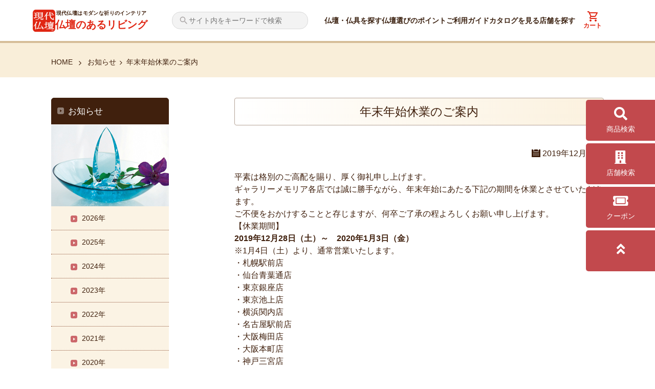

--- FILE ---
content_type: text/html; charset=UTF-8
request_url: https://1-butsudan.jp/news/entry/%E5%B9%B4%E6%9C%AB%E5%B9%B4%E5%A7%8B%E4%BC%91%E6%A5%AD%E3%81%AE%E3%81%94%E6%A1%88%E5%86%85-6/
body_size: 19227
content:
<!DOCTYPE html>
<html lang="ja" id="pageTop">
<head>
<meta charset="UTF-8" />
<meta http-equiv="X-UA-Compatible" content="IE=edge,chrome=1">
<meta name="viewport" content="width=device-width" />
<meta name="referrer" content="no-referrer-when-downgrade"/>
<link rel="shortcut icon" type="image/x-icon" href="https://1-butsudan.jp/wp-content/themes/mod/favicon.ico">
<meta name="keyword" content="仏壇,仏具,位牌,モダン,洋風,家具調,小さい,おしゃれ,壁掛け" />
<meta name="description" content="リビングに置けるモダンな仏壇・仏具・位牌など500種類以上と、全国約100店舗のギャラリーメモリアをご紹介いたします。仏壇の向きや処分なども分かりやすく解説している仏壇情報サイトです。" />
<!-- Google Tag Manager -->
<script>(function(w,d,s,l,i){w[l]=w[l]||[];w[l].push({'gtm.start':
new Date().getTime(),event:'gtm.js'});var f=d.getElementsByTagName(s)[0],
j=d.createElement(s),dl=l!='dataLayer'?'&l='+l:'';j.async=true;j.src=
'https://www.googletagmanager.com/gtm.js?id='+i+dl;f.parentNode.insertBefore(j,f);
})(window,document,'script','dataLayer','GTM-5HVKN26');</script>
<!-- End Google Tag Manager -->
<!-- Google Tag Manager -->
<script>(function(w,d,s,l,i){w[l]=w[l]||[];w[l].push({'gtm.start':
new Date().getTime(),event:'gtm.js'});var f=d.getElementsByTagName(s)[0],
j=d.createElement(s),dl=l!='dataLayer'?'&l='+l:'';j.async=true;j.src=
'https://www.googletagmanager.com/gtm.js?id='+i+dl;f.parentNode.insertBefore(j,f);
})(window,document,'script','dataLayer','GTM-MKF6NVK');</script>
<!-- End Google Tag Manager -->
<!--[if lt IE 9]>
<script src="https://1-butsudan.jp/wp-content/themes/mod/js/html5.js" type="text/javascript"></script>
<![endif]-->
<title>年末年始休業のご案内 - 仏壇のあるリビング｜現代的でモダンな祈りのインテリア｜現代仏壇</title>

		<!-- All in One SEO 4.2.2 -->
		<meta name="description" content="平素は格別のご高配を賜り、厚く御礼申し上げます。 ギャラリーメモリア各店では誠に勝手ながら、年末年始にあたる下" />
		<meta name="robots" content="max-image-preview:large" />
		<link rel="canonical" href="https://1-butsudan.jp/news/entry/%e5%b9%b4%e6%9c%ab%e5%b9%b4%e5%a7%8b%e4%bc%91%e6%a5%ad%e3%81%ae%e3%81%94%e6%a1%88%e5%86%85-6/" />
		<meta property="og:locale" content="ja_JP" />
		<meta property="og:site_name" content="仏壇のあるリビング｜現代的でモダンな祈りのインテリア｜現代仏壇 -" />
		<meta property="og:type" content="article" />
		<meta property="og:title" content="年末年始休業のご案内 - 仏壇のあるリビング｜現代的でモダンな祈りのインテリア｜現代仏壇" />
		<meta property="og:description" content="平素は格別のご高配を賜り、厚く御礼申し上げます。 ギャラリーメモリア各店では誠に勝手ながら、年末年始にあたる下" />
		<meta property="og:url" content="https://1-butsudan.jp/news/entry/%e5%b9%b4%e6%9c%ab%e5%b9%b4%e5%a7%8b%e4%bc%91%e6%a5%ad%e3%81%ae%e3%81%94%e6%a1%88%e5%86%85-6/" />
		<meta property="article:published_time" content="2019-12-12T07:19:00+00:00" />
		<meta property="article:modified_time" content="2022-06-24T01:39:40+00:00" />
		<meta name="twitter:card" content="summary" />
		<meta name="twitter:title" content="年末年始休業のご案内 - 仏壇のあるリビング｜現代的でモダンな祈りのインテリア｜現代仏壇" />
		<meta name="twitter:description" content="平素は格別のご高配を賜り、厚く御礼申し上げます。 ギャラリーメモリア各店では誠に勝手ながら、年末年始にあたる下" />
		<script type="application/ld+json" class="aioseo-schema">
			{"@context":"https:\/\/schema.org","@graph":[{"@type":"WebSite","@id":"https:\/\/1-butsudan.jp\/#website","url":"https:\/\/1-butsudan.jp\/","name":"\u4ecf\u58c7\u306e\u3042\u308b\u30ea\u30d3\u30f3\u30b0\uff5c\u73fe\u4ee3\u7684\u3067\u30e2\u30c0\u30f3\u306a\u7948\u308a\u306e\u30a4\u30f3\u30c6\u30ea\u30a2\uff5c\u73fe\u4ee3\u4ecf\u58c7","inLanguage":"ja","publisher":{"@id":"https:\/\/1-butsudan.jp\/#organization"}},{"@type":"Organization","@id":"https:\/\/1-butsudan.jp\/#organization","name":"\u4ecf\u58c7\u306e\u3042\u308b\u30ea\u30d3\u30f3\u30b0\uff5c\u73fe\u4ee3\u7684\u3067\u30e2\u30c0\u30f3\u306a\u7948\u308a\u306e\u30a4\u30f3\u30c6\u30ea\u30a2\uff5c\u516b\u6728\u7814","url":"https:\/\/1-butsudan.jp\/"},{"@type":"BreadcrumbList","@id":"https:\/\/1-butsudan.jp\/news\/entry\/%e5%b9%b4%e6%9c%ab%e5%b9%b4%e5%a7%8b%e4%bc%91%e6%a5%ad%e3%81%ae%e3%81%94%e6%a1%88%e5%86%85-6\/#breadcrumblist","itemListElement":[{"@type":"ListItem","@id":"https:\/\/1-butsudan.jp\/#listItem","position":1,"item":{"@type":"WebPage","@id":"https:\/\/1-butsudan.jp\/","name":"\u5bb6","url":"https:\/\/1-butsudan.jp\/"},"nextItem":"https:\/\/1-butsudan.jp\/news\/entry\/%e5%b9%b4%e6%9c%ab%e5%b9%b4%e5%a7%8b%e4%bc%91%e6%a5%ad%e3%81%ae%e3%81%94%e6%a1%88%e5%86%85-6\/#listItem"},{"@type":"ListItem","@id":"https:\/\/1-butsudan.jp\/news\/entry\/%e5%b9%b4%e6%9c%ab%e5%b9%b4%e5%a7%8b%e4%bc%91%e6%a5%ad%e3%81%ae%e3%81%94%e6%a1%88%e5%86%85-6\/#listItem","position":2,"item":{"@type":"WebPage","@id":"https:\/\/1-butsudan.jp\/news\/entry\/%e5%b9%b4%e6%9c%ab%e5%b9%b4%e5%a7%8b%e4%bc%91%e6%a5%ad%e3%81%ae%e3%81%94%e6%a1%88%e5%86%85-6\/","name":"\u5e74\u672b\u5e74\u59cb\u4f11\u696d\u306e\u3054\u6848\u5185","description":"\u5e73\u7d20\u306f\u683c\u5225\u306e\u3054\u9ad8\u914d\u3092\u8cdc\u308a\u3001\u539a\u304f\u5fa1\u793c\u7533\u3057\u4e0a\u3052\u307e\u3059\u3002 \u30ae\u30e3\u30e9\u30ea\u30fc\u30e1\u30e2\u30ea\u30a2\u5404\u5e97\u3067\u306f\u8aa0\u306b\u52dd\u624b\u306a\u304c\u3089\u3001\u5e74\u672b\u5e74\u59cb\u306b\u3042\u305f\u308b\u4e0b","url":"https:\/\/1-butsudan.jp\/news\/entry\/%e5%b9%b4%e6%9c%ab%e5%b9%b4%e5%a7%8b%e4%bc%91%e6%a5%ad%e3%81%ae%e3%81%94%e6%a1%88%e5%86%85-6\/"},"previousItem":"https:\/\/1-butsudan.jp\/#listItem"}]},{"@type":"Person","@id":"https:\/\/1-butsudan.jp\/author\/nishida\/#author","url":"https:\/\/1-butsudan.jp\/author\/nishida\/","name":"nishida"},{"@type":"WebPage","@id":"https:\/\/1-butsudan.jp\/news\/entry\/%e5%b9%b4%e6%9c%ab%e5%b9%b4%e5%a7%8b%e4%bc%91%e6%a5%ad%e3%81%ae%e3%81%94%e6%a1%88%e5%86%85-6\/#webpage","url":"https:\/\/1-butsudan.jp\/news\/entry\/%e5%b9%b4%e6%9c%ab%e5%b9%b4%e5%a7%8b%e4%bc%91%e6%a5%ad%e3%81%ae%e3%81%94%e6%a1%88%e5%86%85-6\/","name":"\u5e74\u672b\u5e74\u59cb\u4f11\u696d\u306e\u3054\u6848\u5185 - \u4ecf\u58c7\u306e\u3042\u308b\u30ea\u30d3\u30f3\u30b0\uff5c\u73fe\u4ee3\u7684\u3067\u30e2\u30c0\u30f3\u306a\u7948\u308a\u306e\u30a4\u30f3\u30c6\u30ea\u30a2\uff5c\u73fe\u4ee3\u4ecf\u58c7","description":"\u5e73\u7d20\u306f\u683c\u5225\u306e\u3054\u9ad8\u914d\u3092\u8cdc\u308a\u3001\u539a\u304f\u5fa1\u793c\u7533\u3057\u4e0a\u3052\u307e\u3059\u3002 \u30ae\u30e3\u30e9\u30ea\u30fc\u30e1\u30e2\u30ea\u30a2\u5404\u5e97\u3067\u306f\u8aa0\u306b\u52dd\u624b\u306a\u304c\u3089\u3001\u5e74\u672b\u5e74\u59cb\u306b\u3042\u305f\u308b\u4e0b","inLanguage":"ja","isPartOf":{"@id":"https:\/\/1-butsudan.jp\/#website"},"breadcrumb":{"@id":"https:\/\/1-butsudan.jp\/news\/entry\/%e5%b9%b4%e6%9c%ab%e5%b9%b4%e5%a7%8b%e4%bc%91%e6%a5%ad%e3%81%ae%e3%81%94%e6%a1%88%e5%86%85-6\/#breadcrumblist"},"author":"https:\/\/1-butsudan.jp\/author\/nishida\/#author","creator":"https:\/\/1-butsudan.jp\/author\/nishida\/#author","image":{"@type":"ImageObject","@id":"https:\/\/1-butsudan.jp\/#mainImage","url":"https:\/\/1-butsudan.jp\/wp-content\/uploads\/2021\/12\/4d2f4e8de8bf1b3f3964b34eea04d92a.jpg","width":135,"height":120},"primaryImageOfPage":{"@id":"https:\/\/1-butsudan.jp\/news\/entry\/%e5%b9%b4%e6%9c%ab%e5%b9%b4%e5%a7%8b%e4%bc%91%e6%a5%ad%e3%81%ae%e3%81%94%e6%a1%88%e5%86%85-6\/#mainImage"},"datePublished":"2019-12-12T07:19:00+09:00","dateModified":"2022-06-24T01:39:40+09:00"}]}
		</script>
		<!-- All in One SEO -->

<link rel='dns-prefetch' href='//yubinbango.github.io' />
<link rel='dns-prefetch' href='//cdnjs.cloudflare.com' />
<link rel='dns-prefetch' href='//www.google.com' />
<link rel='dns-prefetch' href='//maxcdn.bootstrapcdn.com' />
<link rel="alternate" title="oEmbed (JSON)" type="application/json+oembed" href="https://1-butsudan.jp/wp-json/oembed/1.0/embed?url=https%3A%2F%2F1-butsudan.jp%2Fnews%2Fentry%2F%25e5%25b9%25b4%25e6%259c%25ab%25e5%25b9%25b4%25e5%25a7%258b%25e4%25bc%2591%25e6%25a5%25ad%25e3%2581%25ae%25e3%2581%2594%25e6%25a1%2588%25e5%2586%2585-6%2F" />
<link rel="alternate" title="oEmbed (XML)" type="text/xml+oembed" href="https://1-butsudan.jp/wp-json/oembed/1.0/embed?url=https%3A%2F%2F1-butsudan.jp%2Fnews%2Fentry%2F%25e5%25b9%25b4%25e6%259c%25ab%25e5%25b9%25b4%25e5%25a7%258b%25e4%25bc%2591%25e6%25a5%25ad%25e3%2581%25ae%25e3%2581%2594%25e6%25a1%2588%25e5%2586%2585-6%2F&#038;format=xml" />
		<!-- This site uses the Google Analytics by MonsterInsights plugin v8.6.0 - Using Analytics tracking - https://www.monsterinsights.com/ -->
		<!-- Note: MonsterInsights is not currently configured on this site. The site owner needs to authenticate with Google Analytics in the MonsterInsights settings panel. -->
					<!-- No UA code set -->
				<!-- / Google Analytics by MonsterInsights -->
		<style id='wp-img-auto-sizes-contain-inline-css' type='text/css'>
img:is([sizes=auto i],[sizes^="auto," i]){contain-intrinsic-size:3000px 1500px}
/*# sourceURL=wp-img-auto-sizes-contain-inline-css */
</style>
<style id='wp-block-library-inline-css' type='text/css'>
:root{--wp-block-synced-color:#7a00df;--wp-block-synced-color--rgb:122,0,223;--wp-bound-block-color:var(--wp-block-synced-color);--wp-editor-canvas-background:#ddd;--wp-admin-theme-color:#007cba;--wp-admin-theme-color--rgb:0,124,186;--wp-admin-theme-color-darker-10:#006ba1;--wp-admin-theme-color-darker-10--rgb:0,107,160.5;--wp-admin-theme-color-darker-20:#005a87;--wp-admin-theme-color-darker-20--rgb:0,90,135;--wp-admin-border-width-focus:2px}@media (min-resolution:192dpi){:root{--wp-admin-border-width-focus:1.5px}}.wp-element-button{cursor:pointer}:root .has-very-light-gray-background-color{background-color:#eee}:root .has-very-dark-gray-background-color{background-color:#313131}:root .has-very-light-gray-color{color:#eee}:root .has-very-dark-gray-color{color:#313131}:root .has-vivid-green-cyan-to-vivid-cyan-blue-gradient-background{background:linear-gradient(135deg,#00d084,#0693e3)}:root .has-purple-crush-gradient-background{background:linear-gradient(135deg,#34e2e4,#4721fb 50%,#ab1dfe)}:root .has-hazy-dawn-gradient-background{background:linear-gradient(135deg,#faaca8,#dad0ec)}:root .has-subdued-olive-gradient-background{background:linear-gradient(135deg,#fafae1,#67a671)}:root .has-atomic-cream-gradient-background{background:linear-gradient(135deg,#fdd79a,#004a59)}:root .has-nightshade-gradient-background{background:linear-gradient(135deg,#330968,#31cdcf)}:root .has-midnight-gradient-background{background:linear-gradient(135deg,#020381,#2874fc)}:root{--wp--preset--font-size--normal:16px;--wp--preset--font-size--huge:42px}.has-regular-font-size{font-size:1em}.has-larger-font-size{font-size:2.625em}.has-normal-font-size{font-size:var(--wp--preset--font-size--normal)}.has-huge-font-size{font-size:var(--wp--preset--font-size--huge)}.has-text-align-center{text-align:center}.has-text-align-left{text-align:left}.has-text-align-right{text-align:right}.has-fit-text{white-space:nowrap!important}#end-resizable-editor-section{display:none}.aligncenter{clear:both}.items-justified-left{justify-content:flex-start}.items-justified-center{justify-content:center}.items-justified-right{justify-content:flex-end}.items-justified-space-between{justify-content:space-between}.screen-reader-text{border:0;clip-path:inset(50%);height:1px;margin:-1px;overflow:hidden;padding:0;position:absolute;width:1px;word-wrap:normal!important}.screen-reader-text:focus{background-color:#ddd;clip-path:none;color:#444;display:block;font-size:1em;height:auto;left:5px;line-height:normal;padding:15px 23px 14px;text-decoration:none;top:5px;width:auto;z-index:100000}html :where(.has-border-color){border-style:solid}html :where([style*=border-top-color]){border-top-style:solid}html :where([style*=border-right-color]){border-right-style:solid}html :where([style*=border-bottom-color]){border-bottom-style:solid}html :where([style*=border-left-color]){border-left-style:solid}html :where([style*=border-width]){border-style:solid}html :where([style*=border-top-width]){border-top-style:solid}html :where([style*=border-right-width]){border-right-style:solid}html :where([style*=border-bottom-width]){border-bottom-style:solid}html :where([style*=border-left-width]){border-left-style:solid}html :where(img[class*=wp-image-]){height:auto;max-width:100%}:where(figure){margin:0 0 1em}html :where(.is-position-sticky){--wp-admin--admin-bar--position-offset:var(--wp-admin--admin-bar--height,0px)}@media screen and (max-width:600px){html :where(.is-position-sticky){--wp-admin--admin-bar--position-offset:0px}}

/*# sourceURL=wp-block-library-inline-css */
</style>
<style id='classic-theme-styles-inline-css' type='text/css'>
/*! This file is auto-generated */
.wp-block-button__link{color:#fff;background-color:#32373c;border-radius:9999px;box-shadow:none;text-decoration:none;padding:calc(.667em + 2px) calc(1.333em + 2px);font-size:1.125em}.wp-block-file__button{background:#32373c;color:#fff;text-decoration:none}
/*# sourceURL=/wp-includes/css/classic-themes.min.css */
</style>
<link rel='stylesheet' id='contact-form-7-css' href='https://1-butsudan.jp/wp-content/plugins/contact-form-7/includes/css/styles.css?ver=5.5.6' type='text/css' media='all' />
<link rel='stylesheet' id='cf7msm_styles-css' href='https://1-butsudan.jp/wp-content/plugins/contact-form-7-multi-step-module/resources/cf7msm.css?ver=4.4' type='text/css' media='all' />
<link rel='stylesheet' id='wp-pagenavi-css' href='https://1-butsudan.jp/wp-content/plugins/wp-pagenavi/pagenavi-css.css?ver=2.70' type='text/css' media='all' />
<link rel='stylesheet' id='search-filter-plugin-styles-css' href='https://1-butsudan.jp/wp-content/plugins/search-filter-pro/public/assets/css/search-filter.min.css?ver=2.5.12' type='text/css' media='all' />
<link rel='stylesheet' id='parent-style-css' href='https://1-butsudan.jp/wp-content/themes/mod/style.css?ver=1765848484' type='text/css' media='all' />
<link rel='stylesheet' id='child-style-css' href='https://1-butsudan.jp/wp-content/themes/yagiken-child/style.css?ver=1765848484' type='text/css' media='all' />
<link rel='stylesheet' id='slick-css' href='https://1-butsudan.jp/wp-content/themes/mod/css/slick.css?ver=1765848484' type='text/css' media='all' />
<link rel='stylesheet' id='fontello.css-css' href='https://1-butsudan.jp/wp-content/themes/mod/css/fonts/css/fontello.css?ver=1' type='text/css' media='all' />
<link rel='stylesheet' id='font-awesome.min.css-css' href='https://maxcdn.bootstrapcdn.com/font-awesome/4.7.0/css/font-awesome.min.css?ver=1' type='text/css' media='all' />
<link rel='stylesheet' id='common.css-css' href='https://1-butsudan.jp/wp-content/themes/mod/css/common.css?ver=3' type='text/css' media='all' />
<link rel='stylesheet' id='responsive.css-css' href='https://1-butsudan.jp/wp-content/themes/mod/css/responsive.css?ver=4' type='text/css' media='all' />
<link rel='stylesheet' id='magnific-popup.css-css' href='https://1-butsudan.jp/wp-content/themes/mod/css/magnific-popup.css?ver=1' type='text/css' media='all' />
<script type="text/javascript" src="https://1-butsudan.jp/wp-content/themes/mod/js/jquery-1.10.2.min.js?ver=1.10.2" id="jquery-js"></script>
<script type="text/javascript" id="search-filter-plugin-build-js-extra">
/* <![CDATA[ */
var SF_LDATA = {"ajax_url":"https://1-butsudan.jp/wp-admin/admin-ajax.php","home_url":"https://1-butsudan.jp/","extensions":[]};
//# sourceURL=search-filter-plugin-build-js-extra
/* ]]> */
</script>
<script type="text/javascript" src="https://1-butsudan.jp/wp-content/plugins/search-filter-pro/public/assets/js/search-filter-build.min.js?ver=2.5.12" id="search-filter-plugin-build-js"></script>
<script type="text/javascript" src="https://1-butsudan.jp/wp-content/plugins/search-filter-pro/public/assets/js/chosen.jquery.min.js?ver=2.5.12" id="search-filter-plugin-chosen-js"></script>
<script type="text/javascript" src="https://1-butsudan.jp/wp-content/themes/yagiken-child/js/productserch.js?ver=20220222" id="productserch-script-js"></script>
<script type="text/javascript" src="https://1-butsudan.jp/wp-content/themes/mod/js/jquery-auto-height.js?ver=6.9" id="jquery-auto-height.js-js"></script>
<script type="text/javascript" src="https://1-butsudan.jp/wp-content/themes/mod/js/jquery.magnific-popup.js?ver=6.9" id="magnific-popup.js-js"></script>
<link rel="https://api.w.org/" href="https://1-butsudan.jp/wp-json/" /><link rel='shortlink' href='https://1-butsudan.jp/?p=225056' />
<script type="text/javascript">
(function(url){
	if(/(?:Chrome\/26\.0\.1410\.63 Safari\/537\.31|WordfenceTestMonBot)/.test(navigator.userAgent)){ return; }
	var addEvent = function(evt, handler) {
		if (window.addEventListener) {
			document.addEventListener(evt, handler, false);
		} else if (window.attachEvent) {
			document.attachEvent('on' + evt, handler);
		}
	};
	var removeEvent = function(evt, handler) {
		if (window.removeEventListener) {
			document.removeEventListener(evt, handler, false);
		} else if (window.detachEvent) {
			document.detachEvent('on' + evt, handler);
		}
	};
	var evts = 'contextmenu dblclick drag dragend dragenter dragleave dragover dragstart drop keydown keypress keyup mousedown mousemove mouseout mouseover mouseup mousewheel scroll'.split(' ');
	var logHuman = function() {
		if (window.wfLogHumanRan) { return; }
		window.wfLogHumanRan = true;
		var wfscr = document.createElement('script');
		wfscr.type = 'text/javascript';
		wfscr.async = true;
		wfscr.src = url + '&r=' + Math.random();
		(document.getElementsByTagName('head')[0]||document.getElementsByTagName('body')[0]).appendChild(wfscr);
		for (var i = 0; i < evts.length; i++) {
			removeEvent(evts[i], logHuman);
		}
	};
	for (var i = 0; i < evts.length; i++) {
		addEvent(evts[i], logHuman);
	}
})('//1-butsudan.jp/?wordfence_lh=1&hid=3410CC387FC446815443F75F38E00409');
</script><script type="text/javascript"></script><noscript><style>.lazyload[data-src]{display:none !important;}</style></noscript><style>.lazyload{background-image:none !important;}.lazyload:before{background-image:none !important;}</style><style>.wp-block-gallery.is-cropped .blocks-gallery-item picture{height:100%;width:100%;}</style><style id="wpforms-css-vars-root">
				:root {
					--wpforms-field-border-radius: 3px;
--wpforms-field-border-style: solid;
--wpforms-field-border-size: 1px;
--wpforms-field-background-color: #ffffff;
--wpforms-field-border-color: rgba( 0, 0, 0, 0.25 );
--wpforms-field-border-color-spare: rgba( 0, 0, 0, 0.25 );
--wpforms-field-text-color: rgba( 0, 0, 0, 0.7 );
--wpforms-field-menu-color: #ffffff;
--wpforms-label-color: rgba( 0, 0, 0, 0.85 );
--wpforms-label-sublabel-color: rgba( 0, 0, 0, 0.55 );
--wpforms-label-error-color: #d63637;
--wpforms-button-border-radius: 3px;
--wpforms-button-border-style: none;
--wpforms-button-border-size: 1px;
--wpforms-button-background-color: #066aab;
--wpforms-button-border-color: #066aab;
--wpforms-button-text-color: #ffffff;
--wpforms-page-break-color: #066aab;
--wpforms-background-image: none;
--wpforms-background-position: center center;
--wpforms-background-repeat: no-repeat;
--wpforms-background-size: cover;
--wpforms-background-width: 100px;
--wpforms-background-height: 100px;
--wpforms-background-color: rgba( 0, 0, 0, 0 );
--wpforms-background-url: none;
--wpforms-container-padding: 0px;
--wpforms-container-border-style: none;
--wpforms-container-border-width: 1px;
--wpforms-container-border-color: #000000;
--wpforms-container-border-radius: 3px;
--wpforms-field-size-input-height: 43px;
--wpforms-field-size-input-spacing: 15px;
--wpforms-field-size-font-size: 16px;
--wpforms-field-size-line-height: 19px;
--wpforms-field-size-padding-h: 14px;
--wpforms-field-size-checkbox-size: 16px;
--wpforms-field-size-sublabel-spacing: 5px;
--wpforms-field-size-icon-size: 1;
--wpforms-label-size-font-size: 16px;
--wpforms-label-size-line-height: 19px;
--wpforms-label-size-sublabel-font-size: 14px;
--wpforms-label-size-sublabel-line-height: 17px;
--wpforms-button-size-font-size: 17px;
--wpforms-button-size-height: 41px;
--wpforms-button-size-padding-h: 15px;
--wpforms-button-size-margin-top: 10px;
--wpforms-container-shadow-size-box-shadow: none;

				}
			</style><!-- User Heat Tag -->
<script type="text/javascript">
(function(add, cla){window['UserHeatTag']=cla;window[cla]=window[cla]||function(){(window[cla].q=window[cla].q||[]).push(arguments)},window[cla].l=1*new Date();var ul=document.createElement('script');var tag = document.getElementsByTagName('script')[0];ul.async=1;ul.src=add;tag.parentNode.insertBefore(ul,tag);})('//uh.nakanohito.jp/uhj2/uh.js', '_uhtracker');_uhtracker({id:'uhqCHh0eJ0'});
</script>
<!-- End User Heat Tag -->


<meta name="p:domain_verify" content="cbc9de2e8b50a25d7282a1bb557f6fd1"/>
<link rel="stylesheet" href="https://use.fontawesome.com/releases/v5.15.1/css/all.css" integrity="sha384-vp86vTRFVJgpjF9jiIGPEEqYqlDwgyBgEF109VFjmqGmIY/Y4HV4d3Gp2irVfcrp" crossorigin="anonymous">
<!--------------------CSS------------------------------------------------------------------------------------------>
<link rel="stylesheet" type="text/css" href="https://cdnjs.cloudflare.com/ajax/libs/slick-carousel/1.9.0/slick.css">
<link rel="stylesheet" type="text/css" href="https://cdnjs.cloudflare.com/ajax/libs/slick-carousel/1.9.0/slick-theme.css">

</head>
<body class="wp-singular news-template-default single single-news postid-225056 wp-theme-mod wp-child-theme-yagiken-child">
<script data-cfasync="false" data-no-defer="1">var ewww_webp_supported=false;</script>
<!-- Google Tag Manager (noscript) -->
<noscript><iframe src="https://www.googletagmanager.com/ns.html?id=GTM-5HVKN26"
height="0" width="0" style="display:none;visibility:hidden"></iframe></noscript>
<!-- End Google Tag Manager (noscript) -->
<!-- Google Tag Manager (noscript) -->
<noscript><iframe src="https://www.googletagmanager.com/ns.html?id=GTM-MKF6NVK"
height="0" width="0" style="display:none;visibility:hidden"></iframe></noscript>
<!-- End Google Tag Manager (noscript) -->

<div id="fb-root"></div>
<script>(function(d, s, id) {
  var js, fjs = d.getElementsByTagName(s)[0];
  if (d.getElementById(id)) return;
  js = d.createElement(s); js.id = id;
  js.src = "//connect.facebook.net/ja_JP/sdk.js#xfbml=1&version=v2.5&appId=483296371850166";
  fjs.parentNode.insertBefore(js, fjs);
}(document, 'script', 'facebook-jssdk'));</script>

<script>
  window.fbAsyncInit = function() {
    FB.init({
      appId      : '483296371850166',
      xfbml      : true,
      version    : 'v2.8'
    });
    FB.AppEvents.logPageView();
  };

  (function(d, s, id){
     var js, fjs = d.getElementsByTagName(s)[0];
     if (d.getElementById(id)) {return;}
     js = d.createElement(s); js.id = id;
     js.src = "//connect.facebook.net/en_US/sdk.js";
     fjs.parentNode.insertBefore(js, fjs);
   }(document, 'script', 'facebook-jssdk'));
</script>

		
		<a id="online_contact" href="https://1-butsudan.jp/column/%e3%82%aa%e3%83%b3%e3%83%a9%e3%82%a4%e3%83%b3%e6%8e%a5%e5%ae%a2%e3%81%ae%e3%81%94%e4%ba%88%e7%b4%84%e3%81%ab%e3%81%a4%e3%81%84%e3%81%a6/">
			オンライン<br class="pc-none">相談はこちら
		</a>
		
		<script>
			$(function(){
				$('.bottomSearch_trigger').on('click', function() {
                    $('#online_contact').css('z-index', 5);
                    $('.campaign_sp_banner').css('z-index', 5);
				});
				
				$('.bottomSearch_close').on('click', function() {
                    $('#online_contact').css('z-index', 99999);
                    $('.campaign_sp_banner').css('z-index', 99999);

				});
			});
		</script>
		
		
<div id="pageTop"></div>
<header class="NewHeader" id="navigation">
	<div class="NewHeader__Inner">
		<a href="/" class="NewHeader__LogoBlock" id="res-menu-handler">
			<img src="[data-uri]" alt="仏壇のあるリビング｜現代的でモダンな祈りのインテリア｜現代仏壇" data-src="https://1-butsudan.jp/wp-content/themes/yagiken-child/images/butsuribi-logo.svg" decoding="async" class="lazyload" /><noscript><img src="https://1-butsudan.jp/wp-content/themes/yagiken-child/images/butsuribi-logo.svg" alt="仏壇のあるリビング｜現代的でモダンな祈りのインテリア｜現代仏壇" data-eio="l" /></noscript>
			<div class="NewHeader__LogoBody">
				<h2 class="NewHeader__LogoLead">現代仏壇はモダンな祈りのインテリア</h2>
				<h1 class="NewHeader__LogoTitle">仏壇のあるリビング</h1>
			</div>
		</a>
		<form class="NewHeader__SearchWrapper" method="get" enctype="application/x-www-form-urlencoded" action="https://1-butsudan.jp/">
			<div class="NewHeader__SearchBlock">
				<input class="NewHeader__Search" type="text" name="s" value="" placeholder="サイト内をキーワードで検索" />
			</div>
		</form>
		<nav class="NewHeader__Nav">
			<div class="menu-navigation-container"><ul id="menu-navigation" class="menu"><li id="menu-item-51" class="NewHeader__NavItem menu-item menu-item-type-custom menu-item-object-custom menu-item-51 ib"><a href="/products/" class="">仏壇・仏具を探す</a></li>
<li id="menu-item-52" class="NewHeader__NavItem menu-item menu-item-type-custom menu-item-object-custom menu-item-52 ib"><a href="/points/" class="">仏壇選びのポイント</a></li>
<li id="menu-item-53" class="NewHeader__NavItem menu-item menu-item-type-custom menu-item-object-custom menu-item-53 ib"><a href="/shopping-guide/" class="">ご利用ガイド</a></li>
<li id="menu-item-7272" class="NewHeader__NavItem menu-item menu-item-type-post_type menu-item-object-page menu-item-7272 ib"><a href="https://1-butsudan.jp/catalog/" class="">カタログを見る</a></li>
<li id="menu-item-7271" class="NewHeader__NavItem menu-item menu-item-type-post_type menu-item-object-page menu-item-7271 ib"><a href="https://1-butsudan.jp/shop-search/" class="">店舗を探す</a></li>
</ul></div>
		</nav>
		<div class="NewHeader__BtnBlock">
			<a href="https://ec-gendaibutsudan.shop/cart/proxy/basket" class="NewHeader__CartBtn">カート</a>
			<!-- <a id="res-menu-handler" class="block pc-none">
				<span class="res-image block">
					<picture><source   type='image/webp' data-srcset="https://1-butsudan.jp/wp-content/themes/mod/imgs/icons/icon-menu.png.webp"><img src="[data-uri]" alt="" data-eio="p" data-src="https://1-butsudan.jp/wp-content/themes/mod/imgs/icons/icon-menu.png" decoding="async" class="lazyload" width="30" height="33" /><noscript><img src="https://1-butsudan.jp/wp-content/themes/mod/imgs/icons/icon-menu.png" alt="" data-eio="l" /></noscript></picture>
				</span>
			</a> -->
			<!-- spハンバーガーメニュー ↓ -->
			<div class="sp_nav">
				<div class="overlay" id="js_overlay"></div>
				<div class="hamburger" id="js_hamburger">
					<p>MENU</p>
					<span class="hamburger_linetop"></span>
					<span class="hamburger_linecenter"></span>
					<span class="hamburger_linebottom"></span>
				</div>
				<div class="sidemenu">
					<div style="overflow-y: scroll;height:100%;">
						<nav>
							<div class="w100 header__search  p10">
								<form class="w100" method="get" enctype="application/x-www-form-urlencoded" action="https://1-butsudan.jp/">
									<div class="input-group bordered border-radius20">
										<div class="input-input p8">
											<input class="ps10" type="text" name="s" value="" placeholder="サイト内をキーワードで検索" />
										</div>
										<div class="input-addon">
											<button type="submit" class=""><i class="icon-search"></i></button>
										</div>
									</div>
								</form>
							</div>
								<ul class="sp-nav-list">
									<li class="sp-nav-list__item"><a href="https://1-butsudan.jp/">ホーム</a></li>
								</ul>
							<div>
								<ul class="accordion-area">
									<li><!--li ~ /li までが一つのアコーディオン-->
										<section>
											<h3 class="title">仏壇・仏具を探す</h3>
											<div class="box">
												<ul class="sp-nav-category__list">
													<li class="sp-nav-category__item">
														<a href="https://1-butsudan.jp/products-search/?_sft_butsudan_type=台付き床置き仏壇&_sfm_商品種類=通常商品&sort_order=_sfm_recommend+asc+num"><figure><picture><source   type='image/webp' data-srcset="https://1-butsudan.jp/wp-content/themes/yagiken-child/images/top/butsuliving_top_cate_floor_sp.png.webp"><img src="[data-uri]" data-eio="p" data-src="https://1-butsudan.jp/wp-content/themes/yagiken-child/images/top/butsuliving_top_cate_floor_sp.png" decoding="async" class="lazyload" width="1000" height="1000"><noscript><img src="https://1-butsudan.jp/wp-content/themes/yagiken-child/images/top/butsuliving_top_cate_floor_sp.png" data-eio="l"></noscript></picture></figure>
														<p>台付き仏壇</p></a>
													</li>
													<li class="sp-nav-category__item">
														<a href="https://1-butsudan.jp/products-search/?_sft_butsudan_type=上置きコンパクト仏壇&_sfm_商品種類=通常商品&sort_order=_sfm_recommend+asc+num"><figure><picture><source   type='image/webp' data-srcset="https://1-butsudan.jp/wp-content/themes/yagiken-child/images/top/butsuliving_top_cate_board_sp.png.webp"><img src="[data-uri]" data-eio="p" data-src="https://1-butsudan.jp/wp-content/themes/yagiken-child/images/top/butsuliving_top_cate_board_sp.png" decoding="async" class="lazyload" width="201" height="201"><noscript><img src="https://1-butsudan.jp/wp-content/themes/yagiken-child/images/top/butsuliving_top_cate_board_sp.png" data-eio="l"></noscript></picture></figure>
														<p>上置き仏壇</p></a>
													</li>
													<li class="sp-nav-category__item">
														<a href="https://1-butsudan.jp/products-search/?_sft_butsudan_type=壁掛け仏壇&_sfm_商品種類=通常商品&sort_order=_sfm_recommend+asc+num"><figure><picture><source   type='image/webp' data-srcset="https://1-butsudan.jp/wp-content/themes/yagiken-child/images/top/butsuliving_top_cate_wall_sp.png.webp"><img src="[data-uri]" data-eio="p" data-src="https://1-butsudan.jp/wp-content/themes/yagiken-child/images/top/butsuliving_top_cate_wall_sp.png" decoding="async" class="lazyload" width="1000" height="1000"><noscript><img src="https://1-butsudan.jp/wp-content/themes/yagiken-child/images/top/butsuliving_top_cate_wall_sp.png" data-eio="l"></noscript></picture></figure>
														<p>壁掛け仏壇</p></a>
													</li>
													<li class="sp-nav-category__item">
														<a href="https://1-butsudan.jp/products-search/?_sft_butsudan_type=オープンミニ仏壇&_sfm_商品種類=通常商品&sort_order=_sfm_recommend+asc+num"><figure><picture><source   type='image/webp' data-srcset="https://1-butsudan.jp/wp-content/themes/yagiken-child/images/top/butsuliving_top_cate_mini_sp.png.webp"><img src="[data-uri]" data-eio="p" data-src="https://1-butsudan.jp/wp-content/themes/yagiken-child/images/top/butsuliving_top_cate_mini_sp.png" decoding="async" class="lazyload" width="1000" height="1000"><noscript><img src="https://1-butsudan.jp/wp-content/themes/yagiken-child/images/top/butsuliving_top_cate_mini_sp.png" data-eio="l"></noscript></picture></figure>
														<p>ミニ仏壇</p></a>
													</li>
													<li class="sp-nav-category__item">
														<a href="https://1-butsudan.jp/products-search/?_sft_butsugu_type=仏具・神具"><figure><picture><source   type='image/webp' data-srcset="https://1-butsudan.jp/wp-content/themes/yagiken-child/images/top/butsuliving_top_cate_butsugu_sp.png.webp"><img src="[data-uri]" data-eio="p" data-src="https://1-butsudan.jp/wp-content/themes/yagiken-child/images/top/butsuliving_top_cate_butsugu_sp.png" decoding="async" class="lazyload" width="201" height="201"><noscript><img src="https://1-butsudan.jp/wp-content/themes/yagiken-child/images/top/butsuliving_top_cate_butsugu_sp.png" data-eio="l"></noscript></picture></figure>
														<p>仏具・神具</p></a>
													</li>
													<li class="sp-nav-category__item">
														<a href="https://1-butsudan.jp/products-search/?_sft_butsugu_type=位牌%2C過去帳・過去帳台"><figure><picture><source   type='image/webp' data-srcset="https://1-butsudan.jp/wp-content/themes/yagiken-child/images/top/butsuliving_top_cate_ihai_sp.png.webp"><img src="[data-uri]" data-eio="p" data-src="https://1-butsudan.jp/wp-content/themes/yagiken-child/images/top/butsuliving_top_cate_ihai_sp.png" decoding="async" class="lazyload" width="201" height="201"><noscript><img src="https://1-butsudan.jp/wp-content/themes/yagiken-child/images/top/butsuliving_top_cate_ihai_sp.png" data-eio="l"></noscript></picture></figure>
														<p>位牌・過去帳</p></a>
													</li>
													<li class="sp-nav-category__item">
														<a href="https://1-butsudan.jp/products-search/?_sft_butsugu_type=仏像%2C掛軸"><figure><picture><source   type='image/webp' data-srcset="https://1-butsudan.jp/wp-content/themes/yagiken-child/images/top/butsuliving_top_cate_butsuzo_sp.png.webp"><img src="[data-uri]" data-eio="p" data-src="https://1-butsudan.jp/wp-content/themes/yagiken-child/images/top/butsuliving_top_cate_butsuzo_sp.png" decoding="async" class="lazyload" width="201" height="201"><noscript><img src="https://1-butsudan.jp/wp-content/themes/yagiken-child/images/top/butsuliving_top_cate_butsuzo_sp.png" data-eio="l"></noscript></picture></figure>
														<p>仏像・掛軸</p></a>
													</li>
													<li class="sp-nav-category__item">
														<a href="https://1-butsudan.jp/products-search/?_sft_butsugu_type=写真立て・フォトフレーム"><figure><picture><source   type='image/webp' data-srcset="https://1-butsudan.jp/wp-content/themes/yagiken-child/images/top/butsuliving_top_cate_photo_sp.png.webp"><img src="[data-uri]" data-eio="p" data-src="https://1-butsudan.jp/wp-content/themes/yagiken-child/images/top/butsuliving_top_cate_photo_sp.png" decoding="async" class="lazyload" width="201" height="201"><noscript><img src="https://1-butsudan.jp/wp-content/themes/yagiken-child/images/top/butsuliving_top_cate_photo_sp.png" data-eio="l"></noscript></picture></figure>
														<p>写真立て</p></a>
													</li>
													<li class="sp-nav-category__item">
														<a href="https://1-butsudan.jp/products-search/?_sft_butsugu_type=ミニ骨壺・コアボトル"><figure><picture><source   type='image/webp' data-srcset="https://1-butsudan.jp/wp-content/themes/yagiken-child/images/top/butsuliving_top_cate_bottole_sp.png.webp"><img src="[data-uri]" data-eio="p" data-src="https://1-butsudan.jp/wp-content/themes/yagiken-child/images/top/butsuliving_top_cate_bottole_sp.png" decoding="async" class="lazyload" width="201" height="201"><noscript><img src="https://1-butsudan.jp/wp-content/themes/yagiken-child/images/top/butsuliving_top_cate_bottole_sp.png" data-eio="l"></noscript></picture></figure>
														<p>コアボトル・ミニ骨壺</p></a>
													</li>
													<li class="sp-nav-category__item">
														<a href="https://1-butsudan.jp/products-search/?_sft_butsugu_type=念珠・その他仏具"><figure><picture><source   type='image/webp' data-srcset="https://1-butsudan.jp/wp-content/themes/yagiken-child/images/top/butsuliving_top_cate_nenju_sp.png.webp"><img src="[data-uri]" data-eio="p" data-src="https://1-butsudan.jp/wp-content/themes/yagiken-child/images/top/butsuliving_top_cate_nenju_sp.png" decoding="async" class="lazyload" width="201" height="201"><noscript><img src="https://1-butsudan.jp/wp-content/themes/yagiken-child/images/top/butsuliving_top_cate_nenju_sp.png" data-eio="l"></noscript></picture></figure>
														<p>念珠・その他仏具</p></a>
													</li>
													<li class="sp-nav-category__item">
														<a href="https://1-butsudan.jp/products-search/?_sft_butsudan_type=仏壇専用台・経机"><figure><picture><source   type='image/webp' data-srcset="https://1-butsudan.jp/wp-content/themes/yagiken-child/images/top/butsuliving_top_cate_stand_sp.png.webp"><img src="[data-uri]" data-eio="p" data-src="https://1-butsudan.jp/wp-content/themes/yagiken-child/images/top/butsuliving_top_cate_stand_sp.png" decoding="async" class="lazyload" width="201" height="201"><noscript><img src="https://1-butsudan.jp/wp-content/themes/yagiken-child/images/top/butsuliving_top_cate_stand_sp.png" data-eio="l"></noscript></picture></figure>
														<p>経机・仏壇専用台</p></a>
													</li>
													<li class="sp-nav-category__item">
														<a href="https://1-butsudan.jp/products-search/?_sft_butsugu_type=お盆・盆提灯・お供物・仏花"><figure><picture><source   type='image/webp' data-srcset="https://1-butsudan.jp/wp-content/themes/yagiken-child/images/top/butsuliving_top_cate_light_sp.png.webp"><img src="[data-uri]" data-eio="p" data-src="https://1-butsudan.jp/wp-content/themes/yagiken-child/images/top/butsuliving_top_cate_light_sp.png" decoding="async" class="lazyload" width="201" height="201"><noscript><img src="https://1-butsudan.jp/wp-content/themes/yagiken-child/images/top/butsuliving_top_cate_light_sp.png" data-eio="l"></noscript></picture></figure>
														<p>盆提灯・法事用品</p></a>
													</li>
													<li class="sp-nav-category__item">
														<a href="https://1-butsudan.jp/products-search/?_sft_butsudan_type=ペット供養"><figure><picture><source   type='image/webp' data-srcset="https://1-butsudan.jp/wp-content/themes/yagiken-child/images/top/butsuliving_top_cate_pet_sp.png.webp"><img src="[data-uri]" data-eio="p" data-src="https://1-butsudan.jp/wp-content/themes/yagiken-child/images/top/butsuliving_top_cate_pet_sp.png" decoding="async" class="lazyload" width="201" height="201"><noscript><img src="https://1-butsudan.jp/wp-content/themes/yagiken-child/images/top/butsuliving_top_cate_pet_sp.png" data-eio="l"></noscript></picture></figure>
														<p>ペット供養・骨壺</p></a>
													</li>
													<li class="sp-nav-category__item">
														<a href="https://1-butsudan.jp/products-search/?_sft_brand=アウトレット"><figure><picture><source   type='image/webp' data-srcset="https://1-butsudan.jp/wp-content/themes/yagiken-child/images/top/butsuliving_top_cate_outlet_sp.png.webp"><img src="[data-uri]" data-eio="p" data-src="https://1-butsudan.jp/wp-content/themes/yagiken-child/images/top/butsuliving_top_cate_outlet_sp.png" decoding="async" class="lazyload" width="100" height="100"><noscript><img src="https://1-butsudan.jp/wp-content/themes/yagiken-child/images/top/butsuliving_top_cate_outlet_sp.png" data-eio="l"></noscript></picture></figure>
														<p>アウトレット仏壇</p></a>
													</li>
													<li class="sp-nav-category__item">
														<a href="https://1-butsudan.jp/products-search/?_sfm_商品種類=通常商品"><figure><picture><source   type='image/webp' data-srcset="https://1-butsudan.jp/wp-content/themes/yagiken-child/images/top/butsuliving_top_cate_all_sp.png.webp"><img src="[data-uri]" data-eio="p" data-src="https://1-butsudan.jp/wp-content/themes/yagiken-child/images/top/butsuliving_top_cate_all_sp.png" decoding="async" class="lazyload" width="1000" height="1000"><noscript><img src="https://1-butsudan.jp/wp-content/themes/yagiken-child/images/top/butsuliving_top_cate_all_sp.png" data-eio="l"></noscript></picture></figure>
														<p>全ての仏壇・仏具を見る</p></a>
													</li>
												</ul>
											</div>
										</section>
									</li>
									<li><!--li ~ /li までが一つのアコーディオン-->
										<section>
											<h3 class="title">店舗を探す</h3>
											<div class="box">

																								<!-- 親ターム -->
																											<ul class="ShopArea__ParentList">
																															<li class="ShopArea__ParentItem">
																	<h3 href="https://1-butsudan.jp/shop_area/%e4%b9%9d%e5%b7%9e%e3%83%bb%e6%b2%96%e7%b8%84/" class="ShopArea__ParentTitle">九州・沖縄</h3>
																	<!-- 子ターム -->
																																			<ul class="ShopArea__ChildList">
																																																											<li class="ShopArea__ChildItem">
																					<a href="https://1-butsudan.jp/shop_area/%e7%a6%8f%e5%b2%a1/">福岡<span class="ShopArea__ChildCount">(6)</span></a>
																				</li>
																																																																															<li class="ShopArea__ChildItem">
																					<span class="ShopArea__Disabled">佐賀<span class="ShopArea__ChildCount">(0)</span></span>
																				</li>
																																																																															<li class="ShopArea__ChildItem">
																					<a href="https://1-butsudan.jp/shop_area/%e9%95%b7%e5%b4%8e/">長崎<span class="ShopArea__ChildCount">(1)</span></a>
																				</li>
																																																																															<li class="ShopArea__ChildItem">
																					<a href="https://1-butsudan.jp/shop_area/%e7%86%8a%e6%9c%ac/">熊本<span class="ShopArea__ChildCount">(2)</span></a>
																				</li>
																																																																															<li class="ShopArea__ChildItem">
																					<span class="ShopArea__Disabled">大分<span class="ShopArea__ChildCount">(0)</span></span>
																				</li>
																																																																															<li class="ShopArea__ChildItem">
																					<span class="ShopArea__Disabled">宮崎<span class="ShopArea__ChildCount">(0)</span></span>
																				</li>
																																																																															<li class="ShopArea__ChildItem">
																					<a href="https://1-butsudan.jp/shop_area/%e9%b9%bf%e5%85%90%e5%b3%b6/">鹿児島<span class="ShopArea__ChildCount">(3)</span></a>
																				</li>
																																																																															<li class="ShopArea__ChildItem">
																					<span class="ShopArea__Disabled">沖縄<span class="ShopArea__ChildCount">(0)</span></span>
																				</li>
																																																									</ul>
																																	</li>
																															<li class="ShopArea__ParentItem">
																	<h3 href="https://1-butsudan.jp/shop_area/%e5%8c%97%e6%b5%b7%e9%81%93%e3%83%bb%e6%9d%b1%e5%8c%97/" class="ShopArea__ParentTitle">北海道・東北</h3>
																	<!-- 子ターム -->
																																			<ul class="ShopArea__ChildList">
																																																											<li class="ShopArea__ChildItem">
																					<a href="https://1-butsudan.jp/shop_area/%e7%a7%8b%e7%94%b0/">秋田<span class="ShopArea__ChildCount">(1)</span></a>
																				</li>
																																																																															<li class="ShopArea__ChildItem">
																					<a href="https://1-butsudan.jp/shop_area/%e5%b1%b1%e5%bd%a2/">山形<span class="ShopArea__ChildCount">(5)</span></a>
																				</li>
																																																																															<li class="ShopArea__ChildItem">
																					<a href="https://1-butsudan.jp/shop_area/%e5%b2%a9%e6%89%8b/">岩手<span class="ShopArea__ChildCount">(1)</span></a>
																				</li>
																																																																															<li class="ShopArea__ChildItem">
																					<a href="https://1-butsudan.jp/shop_area/%e5%ae%ae%e5%9f%8e/">宮城<span class="ShopArea__ChildCount">(4)</span></a>
																				</li>
																																																																															<li class="ShopArea__ChildItem">
																					<a href="https://1-butsudan.jp/shop_area/%e7%a6%8f%e5%b3%b6/">福島<span class="ShopArea__ChildCount">(2)</span></a>
																				</li>
																																																																															<li class="ShopArea__ChildItem">
																					<a href="https://1-butsudan.jp/shop_area/%e5%8c%97%e6%b5%b7%e9%81%93/">北海道<span class="ShopArea__ChildCount">(3)</span></a>
																				</li>
																																																																															<li class="ShopArea__ChildItem">
																					<a href="https://1-butsudan.jp/shop_area/%e9%9d%92%e6%a3%ae/">青森<span class="ShopArea__ChildCount">(1)</span></a>
																				</li>
																																																									</ul>
																																	</li>
																															<li class="ShopArea__ParentItem">
																	<h3 href="https://1-butsudan.jp/shop_area/%e9%96%a2%e6%9d%b1/" class="ShopArea__ParentTitle">関東</h3>
																	<!-- 子ターム -->
																																			<ul class="ShopArea__ChildList">
																																																											<li class="ShopArea__ChildItem">
																					<a href="https://1-butsudan.jp/shop_area/%e5%9f%bc%e7%8e%89/">埼玉<span class="ShopArea__ChildCount">(7)</span></a>
																				</li>
																																																																															<li class="ShopArea__ChildItem">
																					<a href="https://1-butsudan.jp/shop_area/%e5%8d%83%e8%91%89/">千葉<span class="ShopArea__ChildCount">(2)</span></a>
																				</li>
																																																																															<li class="ShopArea__ChildItem">
																					<a href="https://1-butsudan.jp/shop_area/%e6%a0%83%e6%9c%a8/">栃木<span class="ShopArea__ChildCount">(3)</span></a>
																				</li>
																																																																															<li class="ShopArea__ChildItem">
																					<a href="https://1-butsudan.jp/shop_area/%e8%8c%a8%e5%9f%8e/">茨城<span class="ShopArea__ChildCount">(1)</span></a>
																				</li>
																																																																															<li class="ShopArea__ChildItem">
																					<a href="https://1-butsudan.jp/shop_area/%e7%be%a4%e9%a6%ac/">群馬<span class="ShopArea__ChildCount">(1)</span></a>
																				</li>
																																																																															<li class="ShopArea__ChildItem">
																					<a href="https://1-butsudan.jp/shop_area/%e5%b1%b1%e6%a2%a8/">山梨<span class="ShopArea__ChildCount">(1)</span></a>
																				</li>
																																																																															<li class="ShopArea__ChildItem">
																					<a href="https://1-butsudan.jp/shop_area/%e6%9d%b1%e4%ba%ac/">東京<span class="ShopArea__ChildCount">(10)</span></a>
																				</li>
																																																																															<li class="ShopArea__ChildItem">
																					<a href="https://1-butsudan.jp/shop_area/%e7%a5%9e%e5%a5%88%e5%b7%9d/">神奈川<span class="ShopArea__ChildCount">(4)</span></a>
																				</li>
																																																									</ul>
																																	</li>
																															<li class="ShopArea__ParentItem">
																	<h3 href="https://1-butsudan.jp/shop_area/%e4%b8%ad%e9%83%a8/" class="ShopArea__ParentTitle">中部</h3>
																	<!-- 子ターム -->
																																			<ul class="ShopArea__ChildList">
																																																											<li class="ShopArea__ChildItem">
																					<a href="https://1-butsudan.jp/shop_area/%e5%b2%90%e9%98%9c/">岐阜<span class="ShopArea__ChildCount">(2)</span></a>
																				</li>
																																																																															<li class="ShopArea__ChildItem">
																					<a href="https://1-butsudan.jp/shop_area/%e9%9d%99%e5%b2%a1/">静岡<span class="ShopArea__ChildCount">(3)</span></a>
																				</li>
																																																																															<li class="ShopArea__ChildItem">
																					<a href="https://1-butsudan.jp/shop_area/%e4%b8%89%e9%87%8d/">三重<span class="ShopArea__ChildCount">(1)</span></a>
																				</li>
																																																																															<li class="ShopArea__ChildItem">
																					<a href="https://1-butsudan.jp/shop_area/%e6%96%b0%e6%bd%9f/">新潟<span class="ShopArea__ChildCount">(14)</span></a>
																				</li>
																																																																															<li class="ShopArea__ChildItem">
																					<a href="https://1-butsudan.jp/shop_area/%e9%95%b7%e9%87%8e/">長野<span class="ShopArea__ChildCount">(1)</span></a>
																				</li>
																																																																															<li class="ShopArea__ChildItem">
																					<a href="https://1-butsudan.jp/shop_area/%e7%9f%b3%e5%b7%9d/">石川<span class="ShopArea__ChildCount">(3)</span></a>
																				</li>
																																																																															<li class="ShopArea__ChildItem">
																					<a href="https://1-butsudan.jp/shop_area/%e5%af%8c%e5%b1%b1/">富山<span class="ShopArea__ChildCount">(4)</span></a>
																				</li>
																																																																															<li class="ShopArea__ChildItem">
																					<span class="ShopArea__Disabled">福井<span class="ShopArea__ChildCount">(0)</span></span>
																				</li>
																																																																															<li class="ShopArea__ChildItem">
																					<a href="https://1-butsudan.jp/shop_area/%e6%84%9b%e7%9f%a5/">愛知<span class="ShopArea__ChildCount">(13)</span></a>
																				</li>
																																																									</ul>
																																	</li>
																															<li class="ShopArea__ParentItem">
																	<h3 href="https://1-butsudan.jp/shop_area/%e9%96%a2%e8%a5%bf/" class="ShopArea__ParentTitle">関西</h3>
																	<!-- 子ターム -->
																																			<ul class="ShopArea__ChildList">
																																																											<li class="ShopArea__ChildItem">
																					<a href="https://1-butsudan.jp/shop_area/%e5%a4%a7%e9%98%aa/">大阪<span class="ShopArea__ChildCount">(7)</span></a>
																				</li>
																																																																															<li class="ShopArea__ChildItem">
																					<a href="https://1-butsudan.jp/shop_area/%e5%85%b5%e5%ba%ab/">兵庫<span class="ShopArea__ChildCount">(8)</span></a>
																				</li>
																																																																															<li class="ShopArea__ChildItem">
																					<a href="https://1-butsudan.jp/shop_area/%e4%ba%ac%e9%83%bd/">京都<span class="ShopArea__ChildCount">(3)</span></a>
																				</li>
																																																																															<li class="ShopArea__ChildItem">
																					<span class="ShopArea__Disabled">滋賀<span class="ShopArea__ChildCount">(0)</span></span>
																				</li>
																																																																															<li class="ShopArea__ChildItem">
																					<a href="https://1-butsudan.jp/shop_area/%e5%a5%88%e8%89%af/">奈良<span class="ShopArea__ChildCount">(2)</span></a>
																				</li>
																																																																															<li class="ShopArea__ChildItem">
																					<a href="https://1-butsudan.jp/shop_area/%e5%92%8c%e6%ad%8c%e5%b1%b1/">和歌山<span class="ShopArea__ChildCount">(1)</span></a>
																				</li>
																																																									</ul>
																																	</li>
																															<li class="ShopArea__ParentItem">
																	<h3 href="https://1-butsudan.jp/shop_area/%e4%b8%ad%e5%9b%bd/" class="ShopArea__ParentTitle">中国</h3>
																	<!-- 子ターム -->
																																			<ul class="ShopArea__ChildList">
																																																											<li class="ShopArea__ChildItem">
																					<a href="https://1-butsudan.jp/shop_area/%e5%b2%a1%e5%b1%b1/">岡山<span class="ShopArea__ChildCount">(4)</span></a>
																				</li>
																																																																															<li class="ShopArea__ChildItem">
																					<a href="https://1-butsudan.jp/shop_area/%e5%ba%83%e5%b3%b6/">広島<span class="ShopArea__ChildCount">(3)</span></a>
																				</li>
																																																																															<li class="ShopArea__ChildItem">
																					<span class="ShopArea__Disabled">鳥取<span class="ShopArea__ChildCount">(0)</span></span>
																				</li>
																																																																															<li class="ShopArea__ChildItem">
																					<span class="ShopArea__Disabled">島根<span class="ShopArea__ChildCount">(0)</span></span>
																				</li>
																																																																															<li class="ShopArea__ChildItem">
																					<span class="ShopArea__Disabled">山口<span class="ShopArea__ChildCount">(0)</span></span>
																				</li>
																																																									</ul>
																																	</li>
																															<li class="ShopArea__ParentItem">
																	<h3 href="https://1-butsudan.jp/shop_area/%e5%9b%9b%e5%9b%bd/" class="ShopArea__ParentTitle">四国</h3>
																	<!-- 子ターム -->
																																			<ul class="ShopArea__ChildList">
																																																											<li class="ShopArea__ChildItem">
																					<a href="https://1-butsudan.jp/shop_area/%e9%a6%99%e5%b7%9d/">香川<span class="ShopArea__ChildCount">(2)</span></a>
																				</li>
																																																																															<li class="ShopArea__ChildItem">
																					<a href="https://1-butsudan.jp/shop_area/%e5%be%b3%e5%b3%b6/">徳島<span class="ShopArea__ChildCount">(3)</span></a>
																				</li>
																																																																															<li class="ShopArea__ChildItem">
																					<a href="https://1-butsudan.jp/shop_area/%e6%84%9b%e5%aa%9b/">愛媛<span class="ShopArea__ChildCount">(2)</span></a>
																				</li>
																																																																															<li class="ShopArea__ChildItem">
																					<a href="https://1-butsudan.jp/shop_area/%e9%ab%98%e7%9f%a5/">高知<span class="ShopArea__ChildCount">(1)</span></a>
																				</li>
																																																									</ul>
																																	</li>
																													</ul>
																																				</div>
										</section>
									</li>

								</ul>

							</div>

								<ul class="sp-nav-list">
									<li class="sp-nav-list__item"><a href="https://1-butsudan.jp/about/">現代仏壇コンセプト</a></li>
									<li class="sp-nav-list__item"><a href="https://1-butsudan.jp/columns/">コラムを読む</a></li>
									<li class="sp-nav-list__item"><a href="https://1-butsudan.jp/points/">仏壇選びのポイント</a></li>
									<!-- <li><a href="https://1-butsudan.jp/popular/">人気ランキング</a></li> -->
									<li class="sp-nav-list__item"><a href="https://1-butsudan.jp/shopping-guide/">ご利用ガイド</a></li>
									<!-- <li><a href="https://1-butsudan.jp/customers_voice/">お客様の声</a></li> -->
									<li class="sp-nav-list__item"><a href="https://1-butsudan.jp/catalog/">カタログを見る</a></li>
								</ul>


							<div class="sp_menu_bottom">
								<div class="sp_nav_wrapper">
									<ul class="sp_nav_bottom_link">
										<li><a href="https://1-butsudan.jp/news/">お知らせ</a></li>
										<li><a href="https://1-butsudan.jp/company/">運営会社</a></li>
										<li><a href="https://1-butsudan.jp/tokushoho/">特定商取引法に基づく表記
										<li><a href="https://1-butsudan.jp/guide/">ご利用案内</a></li>
										<li><a href="https://1-butsudan.jp/calendar/">営業日カレンダー</a></li>
										<li><a href="https://1-butsudan.jp/contact/">お問い合わせ</a></li>
										<li><a href="https://1-butsudan.jp/privacy/">プライバシーポリシー</a></li>
									</ul>
									<div class="sp_nav_corplink">
										<a href="https://1-butsudan.jp/https://yagiken.co.jp/" target="_blank">現代仏壇の企業サイト<i class="fas fa-external-link"></i></a>
									</div>
								</div>
							</div>
						</nav>
					</div>
				</div>
			</div>
			<!-- spハンバーガーメニュー ↑ -->
		</div>
	</div>
</header>
	
	
		<section id="breadcrumb" class="wrapper bg-berge sp-none mb40">
		<div class="wrap">
			<ul class="brown">
	<li class="ib vam" itemscope="itemscope" itemtype="http://data-vocabulary.org/Breadcrumb">
		<a class="brown" href="https://1-butsudan.jp" title="仏壇のあるリビング｜現代的でモダンな祈りのインテリア｜現代仏壇" itemprop="url">
			<i class="icon-home x-large vam"></i>
			<span itemprop="title">HOME</span>
		</a>
	</li>
	<li class='ib vam'><i class='icon-angle-right larger vam'></i></li>
	<li class="ib vam" itemscope="itemscope" itemtype="http://data-vocabulary.org/Breadcrumb"><a class="brown" href="https://1-butsudan.jp/news/" title="お知らせ" itemprop="url" class=""><span itemprop="title">お知らせ</span></a></li><li class="ib vam"><i class="icon-angle-right normal vam"></i></li><li class="ib vam">年末年始休業のご案内</li></ul>		</div>
	</section>
	
	
<script>
jQuery(function(){
  jQuery('a[href^="#"]').click(function() {
    var speed = 400; //スクロールの速度(1,000分の1秒単位)
    var href= jQuery(this).attr("href");
    var target = jQuery(href == "#" || href == "" ? 'html' : href);
    var position = target.offset().top;
    jQuery('body,html').animate({scrollTop:position}, speed, 'swing');
    return false;
  });
});

function toggleNav() {
  const body = document.body;
  const hamburger = document.getElementById("js_hamburger");
  const overlay = document.getElementById("js_overlay");
  hamburger.addEventListener("click", function () {
    body.classList.toggle("nav_open"); //クラスを追加する
  });
  overlay.addEventListener("click", function () {
    body.classList.remove("nav_open"); //クラスを削除する
  });
}
toggleNav();


//アコーディオンをクリックした時の動作
$('.title').on('click', function() {//タイトル要素をクリックしたら
	var findElm = $(this).next(".box");//直後のアコーディオンを行うエリアを取得し
	$(findElm).slideToggle();//アコーディオンの上下動作
    
	if($(this).hasClass('close')){//タイトル要素にクラス名closeがあれば
		$(this).removeClass('close');//クラス名を除去し
	}else{//それ以外は
		$(this).addClass('close');//クラス名closeを付与
	}
});



</script>	

<main>	<section id="primary" class="wrapper brown">
		<div class="wrap clearfix">
			
			<article id="content" class="content" role="main">
				
								
				<h2 class="title mb40">
					年末年始休業のご案内				</h2>
				
				<div class="mb40">
					<div class="mb20 text-right">
						<picture><source   type='image/webp' data-srcset="https://1-butsudan.jp/wp-content/themes/mod/imgs/icons/icon-calendar.png.webp"><img class="ib vam lazyload" src="[data-uri]" alt="" data-eio="p" data-src="https://1-butsudan.jp/wp-content/themes/mod/imgs/icons/icon-calendar.png" decoding="async" width="17" height="15" /><noscript><img class="ib vam" src="https://1-butsudan.jp/wp-content/themes/mod/imgs/icons/icon-calendar.png" alt="" data-eio="l" /></noscript></picture>
						<div class="ib vam">
							2019年12月12日						</div>
					</div>
					
					<div class="the_content lh24 clearfix">
						<p>平素は格別のご高配を賜り、厚く御礼申し上げます。</p>
<p>ギャラリーメモリア各店では誠に勝手ながら、年末年始にあたる下記の期間を休業とさせていただきます。<br />
ご不便をおかけすることと存じますが、何卒ご了承の程よろしくお願い申し上げます。</p>
<p>【休業期間】<br />
<strong>2019年12月28日（土）～　2020年1月3日（金）</strong><br />
※1月4日（土）より、通常営業いたします。</p>
<p>・札幌駅前店<br />
・仙台青葉通店<br />
・東京銀座店<br />
・東京池上店<br />
・横浜関内店<br />
・名古屋駅前店<br />
・大阪梅田店<br />
・大阪本町店<br />
・神戸三宮店<br />
・福岡天神店</p>
<p>※下記のショッピングモール店は、年中無休で営業いたします。</p>
<p>・イオンモール春日部店<br />
・アリオ鳳店<br />
・イオンモール福岡店<br />
・イオンモール筑紫野店</p>
<p>&nbsp;</p>
					</div>
					
				</div>
												
				<div class="rtext-center">
					<a class="ib bg-red2 radius lh28 ps10 white hover-white" href="https://1-butsudan.jp/news/">
						<i class="icon-angle-double-left"></i><span class="font13 mr10">お知らせ一覧へ戻る</span>
					</a>
				</div>

				
			</article><!-- #content -->

			<aside class="aside-global">
			
			<section id="side-menus">
				<a class="block" href="https://1-butsudan.jp/columns/">
					<h1 class="side-header">
						お知らせ
					</h1>
					<div class="side-header-visual">
						<picture><source   type='image/webp' data-srcset="https://1-butsudan.jp/wp-content/themes/mod/imgs/news/visual.png.webp"><img src="[data-uri]" alt="お知らせ" data-eio="p" data-src="https://1-butsudan.jp/wp-content/themes/mod/imgs/news/visual.png" decoding="async" class="lazyload" width="230" height="159" /><noscript><img src="https://1-butsudan.jp/wp-content/themes/mod/imgs/news/visual.png" alt="お知らせ" data-eio="l" /></noscript></picture>
					</div>
				</a>
				
								<ul class="side-menu">
										
					<li class="">
						<a class="" href="/news/2026/">
							<picture><source   type='image/webp' data-srcset="https://1-butsudan.jp/wp-content/themes/mod/imgs/icons/icon-box-right.png.webp"><img class="ib vam mr5 lazyload" src="[data-uri]" alt="" data-eio="p" data-src="https://1-butsudan.jp/wp-content/themes/mod/imgs/icons/icon-box-right.png" decoding="async" width="13" height="13" /><noscript><img class="ib vam mr5" src="https://1-butsudan.jp/wp-content/themes/mod/imgs/icons/icon-box-right.png" alt="" data-eio="l" /></noscript></picture>
							2026年						</a>
					</li>
										
					<li class="">
						<a class="" href="/news/2025/">
							<picture><source   type='image/webp' data-srcset="https://1-butsudan.jp/wp-content/themes/mod/imgs/icons/icon-box-right.png.webp"><img class="ib vam mr5 lazyload" src="[data-uri]" alt="" data-eio="p" data-src="https://1-butsudan.jp/wp-content/themes/mod/imgs/icons/icon-box-right.png" decoding="async" width="13" height="13" /><noscript><img class="ib vam mr5" src="https://1-butsudan.jp/wp-content/themes/mod/imgs/icons/icon-box-right.png" alt="" data-eio="l" /></noscript></picture>
							2025年						</a>
					</li>
										
					<li class="">
						<a class="" href="/news/2024/">
							<picture><source   type='image/webp' data-srcset="https://1-butsudan.jp/wp-content/themes/mod/imgs/icons/icon-box-right.png.webp"><img class="ib vam mr5 lazyload" src="[data-uri]" alt="" data-eio="p" data-src="https://1-butsudan.jp/wp-content/themes/mod/imgs/icons/icon-box-right.png" decoding="async" width="13" height="13" /><noscript><img class="ib vam mr5" src="https://1-butsudan.jp/wp-content/themes/mod/imgs/icons/icon-box-right.png" alt="" data-eio="l" /></noscript></picture>
							2024年						</a>
					</li>
										
					<li class="">
						<a class="" href="/news/2023/">
							<picture><source   type='image/webp' data-srcset="https://1-butsudan.jp/wp-content/themes/mod/imgs/icons/icon-box-right.png.webp"><img class="ib vam mr5 lazyload" src="[data-uri]" alt="" data-eio="p" data-src="https://1-butsudan.jp/wp-content/themes/mod/imgs/icons/icon-box-right.png" decoding="async" width="13" height="13" /><noscript><img class="ib vam mr5" src="https://1-butsudan.jp/wp-content/themes/mod/imgs/icons/icon-box-right.png" alt="" data-eio="l" /></noscript></picture>
							2023年						</a>
					</li>
										
					<li class="">
						<a class="" href="/news/2022/">
							<picture><source   type='image/webp' data-srcset="https://1-butsudan.jp/wp-content/themes/mod/imgs/icons/icon-box-right.png.webp"><img class="ib vam mr5 lazyload" src="[data-uri]" alt="" data-eio="p" data-src="https://1-butsudan.jp/wp-content/themes/mod/imgs/icons/icon-box-right.png" decoding="async" width="13" height="13" /><noscript><img class="ib vam mr5" src="https://1-butsudan.jp/wp-content/themes/mod/imgs/icons/icon-box-right.png" alt="" data-eio="l" /></noscript></picture>
							2022年						</a>
					</li>
										
					<li class="">
						<a class="" href="/news/2021/">
							<picture><source   type='image/webp' data-srcset="https://1-butsudan.jp/wp-content/themes/mod/imgs/icons/icon-box-right.png.webp"><img class="ib vam mr5 lazyload" src="[data-uri]" alt="" data-eio="p" data-src="https://1-butsudan.jp/wp-content/themes/mod/imgs/icons/icon-box-right.png" decoding="async" width="13" height="13" /><noscript><img class="ib vam mr5" src="https://1-butsudan.jp/wp-content/themes/mod/imgs/icons/icon-box-right.png" alt="" data-eio="l" /></noscript></picture>
							2021年						</a>
					</li>
										
					<li class="">
						<a class="" href="/news/2020/">
							<picture><source   type='image/webp' data-srcset="https://1-butsudan.jp/wp-content/themes/mod/imgs/icons/icon-box-right.png.webp"><img class="ib vam mr5 lazyload" src="[data-uri]" alt="" data-eio="p" data-src="https://1-butsudan.jp/wp-content/themes/mod/imgs/icons/icon-box-right.png" decoding="async" width="13" height="13" /><noscript><img class="ib vam mr5" src="https://1-butsudan.jp/wp-content/themes/mod/imgs/icons/icon-box-right.png" alt="" data-eio="l" /></noscript></picture>
							2020年						</a>
					</li>
										
					<li class="">
						<a class="" href="/news/2019/">
							<picture><source   type='image/webp' data-srcset="https://1-butsudan.jp/wp-content/themes/mod/imgs/icons/icon-box-right.png.webp"><img class="ib vam mr5 lazyload" src="[data-uri]" alt="" data-eio="p" data-src="https://1-butsudan.jp/wp-content/themes/mod/imgs/icons/icon-box-right.png" decoding="async" width="13" height="13" /><noscript><img class="ib vam mr5" src="https://1-butsudan.jp/wp-content/themes/mod/imgs/icons/icon-box-right.png" alt="" data-eio="l" /></noscript></picture>
							2019年						</a>
					</li>
										
					<li class="">
						<a class="" href="/news/2018/">
							<picture><source   type='image/webp' data-srcset="https://1-butsudan.jp/wp-content/themes/mod/imgs/icons/icon-box-right.png.webp"><img class="ib vam mr5 lazyload" src="[data-uri]" alt="" data-eio="p" data-src="https://1-butsudan.jp/wp-content/themes/mod/imgs/icons/icon-box-right.png" decoding="async" width="13" height="13" /><noscript><img class="ib vam mr5" src="https://1-butsudan.jp/wp-content/themes/mod/imgs/icons/icon-box-right.png" alt="" data-eio="l" /></noscript></picture>
							2018年						</a>
					</li>
										
					<li class="">
						<a class="" href="/news/2017/">
							<picture><source   type='image/webp' data-srcset="https://1-butsudan.jp/wp-content/themes/mod/imgs/icons/icon-box-right.png.webp"><img class="ib vam mr5 lazyload" src="[data-uri]" alt="" data-eio="p" data-src="https://1-butsudan.jp/wp-content/themes/mod/imgs/icons/icon-box-right.png" decoding="async" width="13" height="13" /><noscript><img class="ib vam mr5" src="https://1-butsudan.jp/wp-content/themes/mod/imgs/icons/icon-box-right.png" alt="" data-eio="l" /></noscript></picture>
							2017年						</a>
					</li>
										
					<li class="">
						<a class="" href="/news/2016/">
							<picture><source   type='image/webp' data-srcset="https://1-butsudan.jp/wp-content/themes/mod/imgs/icons/icon-box-right.png.webp"><img class="ib vam mr5 lazyload" src="[data-uri]" alt="" data-eio="p" data-src="https://1-butsudan.jp/wp-content/themes/mod/imgs/icons/icon-box-right.png" decoding="async" width="13" height="13" /><noscript><img class="ib vam mr5" src="https://1-butsudan.jp/wp-content/themes/mod/imgs/icons/icon-box-right.png" alt="" data-eio="l" /></noscript></picture>
							2016年						</a>
					</li>
										
					<li class="">
						<a class="" href="/news/2015/">
							<picture><source   type='image/webp' data-srcset="https://1-butsudan.jp/wp-content/themes/mod/imgs/icons/icon-box-right.png.webp"><img class="ib vam mr5 lazyload" src="[data-uri]" alt="" data-eio="p" data-src="https://1-butsudan.jp/wp-content/themes/mod/imgs/icons/icon-box-right.png" decoding="async" width="13" height="13" /><noscript><img class="ib vam mr5" src="https://1-butsudan.jp/wp-content/themes/mod/imgs/icons/icon-box-right.png" alt="" data-eio="l" /></noscript></picture>
							2015年						</a>
					</li>
										
					<li class="">
						<a class="" href="/news/2014/">
							<picture><source   type='image/webp' data-srcset="https://1-butsudan.jp/wp-content/themes/mod/imgs/icons/icon-box-right.png.webp"><img class="ib vam mr5 lazyload" src="[data-uri]" alt="" data-eio="p" data-src="https://1-butsudan.jp/wp-content/themes/mod/imgs/icons/icon-box-right.png" decoding="async" width="13" height="13" /><noscript><img class="ib vam mr5" src="https://1-butsudan.jp/wp-content/themes/mod/imgs/icons/icon-box-right.png" alt="" data-eio="l" /></noscript></picture>
							2014年						</a>
					</li>
					
				</ul>
							</section>

	<div class="mb40">
		<div class="side-banners">
			<a class="block mb10" href="https://1-butsudan.jp/grand_cru/">
				<picture><source   type='image/webp' data-srcset="https://1-butsudan.jp/wp-content/themes/mod/imgs/banners/b_grand.png.webp"><img src="[data-uri]" alt="" data-eio="p" data-src="https://1-butsudan.jp/wp-content/themes/mod/imgs/banners/b_grand.png" decoding="async" class="lazyload" width="231" height="293" /><noscript><img src="https://1-butsudan.jp/wp-content/themes/mod/imgs/banners/b_grand.png" alt="" data-eio="l" /></noscript></picture>
			</a>
			<a class="block mb10" href="https://1-butsudan.jp/catalog/">
				<img src="[data-uri]" alt="" data-src="https://1-butsudan.jp/wp-content/themes/mod/imgs/banners/b_catalog02.jpg" decoding="async" class="lazyload" width="230" height="120" /><noscript><img src="https://1-butsudan.jp/wp-content/themes/mod/imgs/banners/b_catalog02.jpg" alt="" data-eio="l" /></noscript>
			</a>
			<a class="block mb10" href="https://1-butsudan.jp/contact/">
				<picture><source   type='image/webp' data-srcset="https://1-butsudan.jp/wp-content/themes/mod/imgs/banners/b_contact.png.webp"><img src="[data-uri]" alt="" data-eio="p" data-src="https://1-butsudan.jp/wp-content/themes/mod/imgs/banners/b_contact.png" decoding="async" class="lazyload" width="230" height="110" /><noscript><img src="https://1-butsudan.jp/wp-content/themes/mod/imgs/banners/b_contact.png" alt="" data-eio="l" /></noscript></picture>
			</a>
			<a class="block mb10" href="https://1-butsudan.jp/columns_taxonomy/case/">
				<picture><source   type='image/webp' data-srcset="https://1-butsudan.jp/wp-content/themes/mod/imgs/banners/b_reports.png.webp"><img src="[data-uri]" alt="" data-eio="p" data-src="https://1-butsudan.jp/wp-content/themes/mod/imgs/banners/b_reports.png" decoding="async" class="lazyload" width="230" height="115" /><noscript><img src="https://1-butsudan.jp/wp-content/themes/mod/imgs/banners/b_reports.png" alt="" data-eio="l" /></noscript></picture>
			</a>
		</div>
	</div>


	
<!-- 商品詳細で使用 -->
	<div class="mb30">
		<div class="side-banners">
			<a class="block mb10" href="https://1-butsudan.jp/shop/">
				<picture><source   type='image/webp' data-srcset="https://1-butsudan.jp/wp-content/themes/mod/imgs/banners/b_memoria.png.webp"><img src="[data-uri]" alt="" data-eio="p" data-src="https://1-butsudan.jp/wp-content/themes/mod/imgs/banners/b_memoria.png" decoding="async" class="lazyload" width="230" height="195" /><noscript><img src="https://1-butsudan.jp/wp-content/themes/mod/imgs/banners/b_memoria.png" alt="" data-eio="l" /></noscript></picture>
			</a>
		</div>
	</div>

	<div class="mb40">
		<div class="side-banners">

			<!-- 			<div class="block mb10 ">
				<a class="popup-youtube" href="https://www.youtube.com/watch?v=zHguT0ah0Cc">
					<picture><source   type='image/webp' data-srcset="https://1-butsudan.jp/wp-content/themes/mod/imgs/banners/tetsuko_cm.jpg.webp"><img src="[data-uri]" alt="30秒CM" data-eio="p" data-src="https://1-butsudan.jp/wp-content/themes/mod/imgs/banners/tetsuko_cm.jpg" decoding="async" class="lazyload" width="300" height="95" /><noscript><img src="https://1-butsudan.jp/wp-content/themes/mod/imgs/banners/tetsuko_cm.jpg" alt="30秒CM" data-eio="l" /></noscript></picture>
				</a>
			</div> -->
			


			<a class="block mb10" href="http://www.ec-gendaibutsudan.com/" target="_blank">
				<picture><source   type='image/webp' data-srcset="https://1-butsudan.jp/wp-content/themes/mod/imgs/banners/2.png.webp"><img src="[data-uri]" alt="現代仏壇 オンラインショップ" data-eio="p" data-src="https://1-butsudan.jp/wp-content/themes/mod/imgs/banners/2.png" decoding="async" class="lazyload" width="300" height="94" /><noscript><img src="https://1-butsudan.jp/wp-content/themes/mod/imgs/banners/2.png" alt="現代仏壇 オンラインショップ" data-eio="l" /></noscript></picture>
			</a>
			<a class="block mb10" href="https://www.rakuten.ne.jp/gold/yagiken/" target="_blank">
				<img src="[data-uri]" alt="直営楽天オンラインショップ モダン仏壇のパイオニア 現代仏壇" data-src="https://1-butsudan.jp/wp-content/themes/mod/imgs/banners/rakuten2.jpg" decoding="async" class="lazyload" width="623" height="192" /><noscript><img src="https://1-butsudan.jp/wp-content/themes/mod/imgs/banners/rakuten2.jpg" alt="直営楽天オンラインショップ モダン仏壇のパイオニア 現代仏壇" data-eio="l" /></noscript>
			</a>
			<a class="block mb10" href="http://www.coccolino.net/" target="_blank">
				<picture><source   type='image/webp' data-srcset="https://1-butsudan.jp/wp-content/themes/mod/imgs/banners/cocco.jpg.webp"><img src="[data-uri]" alt="ペット供養のブランドCoccolino（コッコリーノ）" data-eio="p" data-src="https://1-butsudan.jp/wp-content/themes/mod/imgs/banners/cocco.jpg" decoding="async" class="lazyload" width="300" height="94" /><noscript><img src="https://1-butsudan.jp/wp-content/themes/mod/imgs/banners/cocco.jpg" alt="ペット供養のブランドCoccolino（コッコリーノ）" data-eio="l" /></noscript></picture>
			</a>
			<a class="block mb10" href="https://gendaibutsudan.co.jp/" target="_blank">
				<img src="[data-uri]" alt="現代仏壇・仏具の現代仏壇" data-src="https://1-butsudan.jp/wp-content/themes/mod/imgs/banners/side-corp-bnr.png" decoding="async" class="lazyload" width="302" height="96" /><noscript><img src="https://1-butsudan.jp/wp-content/themes/mod/imgs/banners/side-corp-bnr.png" alt="現代仏壇・仏具の現代仏壇" data-eio="l" /></noscript>
			</a>
		</div>
	</div>
<div class="fb-page mb40" data-href="https://www.facebook.com/yagiken.note/" data-tabs="timeline" data-height="70" data-small-header="true" data-adapt-container-width="true" data-hide-cover="false" data-show-facepile="false"><div class="fb-xfbml-parse-ignore"><blockquote cite="https://www.facebook.com/yagiken.note/"><a href="https://www.facebook.com/yagiken.note/">Yagikenノート</a></blockquote></div></div>
	<!--<div class="fb-page mb40" data-href="https://www.facebook.com/yagiken.note" data-tabs="timeline" data-small-header="true" data-adapt-container-width="true" data-hide-cover="false" data-show-facepile="false"><div class="fb-xfbml-parse-ignore"><blockquote cite="https://www.facebook.com/yagiken.note"><a href="https://www.facebook.com/yagiken.note">Yagikenノート</a></blockquote></div></div>-->

			</aside>
		
		</div>
	</section><!-- #primary  -->


<script src="https://kit.fontawesome.com/1ef65f8143.js" crossorigin="anonymous"></script>
<nav class="sp_nav_new">
  <div class="sp_nav_top">
    <figure class="sp_close_btn"><picture><source   type='image/webp' data-srcset="https://1-butsudan.jp/wp-content/themes/yagiken-child/images/spclose.png.webp"><img src="[data-uri]" data-eio="p" data-src="https://1-butsudan.jp/wp-content/themes/yagiken-child/images/spclose.png" decoding="async" class="lazyload" width="40" height="40"><noscript><img src="https://1-butsudan.jp/wp-content/themes/yagiken-child/images/spclose.png" data-eio="l"></noscript></picture></figure>
    <div class="sp_nav_wrapper">
      
        <div class="text-right w100 header__search">
          <form class="ml70" method="get" enctype="application/x-www-form-urlencoded" action="https://1-butsudan.jp/">
            <div class="input-group bordered border-radius20">
              <div class="input-input p8">
                <input class="ps10" type="text" name="s" value="" placeholder="サイト内をキーワードで検索" />
              </div>
              <div class="input-addon">
                <button type="submit" class=""><i class="icon-search"></i></button>
              </div>
            </div>
          </form>
        </div>
        <div class="sp_menu_category">
          <h2 class="sp_menu_title">商品カテゴリー</h2>
          <ul class="">
            <li>
              <a href="https://1-butsudan.jp/products-search/?_sft_butsudan_type=台付き床置き仏壇&_sfm_商品種類=通常商品&sort_order=_sfm_recommend+asc+num"><figure><picture><source   type='image/webp' data-srcset="https://1-butsudan.jp/wp-content/themes/yagiken-child/images/top/butsuliving_top_cate_floor_sp.png.webp"><img src="[data-uri]" data-eio="p" data-src="https://1-butsudan.jp/wp-content/themes/yagiken-child/images/top/butsuliving_top_cate_floor_sp.png" decoding="async" class="lazyload" width="1000" height="1000"><noscript><img src="https://1-butsudan.jp/wp-content/themes/yagiken-child/images/top/butsuliving_top_cate_floor_sp.png" data-eio="l"></noscript></picture></figure></a>
              <a href="https://1-butsudan.jp/products-search/?_sft_butsudan_type=台付き床置き仏壇&_sfm_商品種類=通常商品&sort_order=_sfm_recommend+asc+num"><p>台付き仏壇</p></a>
            </li>
            <li>
              <a href="https://1-butsudan.jp/products-search/?_sft_butsudan_type=上置きコンパクト仏壇&_sfm_商品種類=通常商品&sort_order=_sfm_recommend+asc+num"><figure><picture><source   type='image/webp' data-srcset="https://1-butsudan.jp/wp-content/themes/yagiken-child/images/top/butsuliving_top_cate_board_sp.png.webp"><img src="[data-uri]" data-eio="p" data-src="https://1-butsudan.jp/wp-content/themes/yagiken-child/images/top/butsuliving_top_cate_board_sp.png" decoding="async" class="lazyload" width="201" height="201"><noscript><img src="https://1-butsudan.jp/wp-content/themes/yagiken-child/images/top/butsuliving_top_cate_board_sp.png" data-eio="l"></noscript></picture></figure></a>
              <a href="https://1-butsudan.jp/products-search/?_sft_butsudan_type=上置きコンパクト仏壇&_sfm_商品種類=通常商品&sort_order=_sfm_recommend+asc+num"><p>上置き仏壇</p></a>
            </li>
            <li>
              <a href="https://1-butsudan.jp/products-search/?_sft_butsudan_type=壁掛け仏壇&_sfm_商品種類=通常商品&sort_order=_sfm_recommend+asc+num"><figure><picture><source   type='image/webp' data-srcset="https://1-butsudan.jp/wp-content/themes/yagiken-child/images/top/butsuliving_top_cate_wall_sp.png.webp"><img src="[data-uri]" data-eio="p" data-src="https://1-butsudan.jp/wp-content/themes/yagiken-child/images/top/butsuliving_top_cate_wall_sp.png" decoding="async" class="lazyload" width="1000" height="1000"><noscript><img src="https://1-butsudan.jp/wp-content/themes/yagiken-child/images/top/butsuliving_top_cate_wall_sp.png" data-eio="l"></noscript></picture></figure></a>
              <a href="https://1-butsudan.jp/products-search/?_sft_butsudan_type=壁掛け仏壇&_sfm_商品種類=通常商品&sort_order=_sfm_recommend+asc+num"><p>壁掛け仏壇</p></a>
            </li>
            <li>
              <a href="https://1-butsudan.jp/products-search/?_sft_butsudan_type=オープンミニ仏壇&_sfm_商品種類=通常商品&sort_order=_sfm_recommend+asc+num"><figure><picture><source   type='image/webp' data-srcset="https://1-butsudan.jp/wp-content/themes/yagiken-child/images/top/butsuliving_top_cate_mini_sp.png.webp"><img src="[data-uri]" data-eio="p" data-src="https://1-butsudan.jp/wp-content/themes/yagiken-child/images/top/butsuliving_top_cate_mini_sp.png" decoding="async" class="lazyload" width="1000" height="1000"><noscript><img src="https://1-butsudan.jp/wp-content/themes/yagiken-child/images/top/butsuliving_top_cate_mini_sp.png" data-eio="l"></noscript></picture></figure></a>
              <a href="https://1-butsudan.jp/products-search/?_sft_butsudan_type=オープンミニ仏壇&_sfm_商品種類=通常商品&sort_order=_sfm_recommend+asc+num"><p>ミニ仏壇</p></a>
            </li>
            <li>
              <a href="https://1-butsudan.jp/products-search/?_sft_butsugu_type=仏具・神具"><figure><picture><source   type='image/webp' data-srcset="https://1-butsudan.jp/wp-content/themes/yagiken-child/images/top/butsuliving_top_cate_butsugu_sp.png.webp"><img src="[data-uri]" data-eio="p" data-src="https://1-butsudan.jp/wp-content/themes/yagiken-child/images/top/butsuliving_top_cate_butsugu_sp.png" decoding="async" class="lazyload" width="201" height="201"><noscript><img src="https://1-butsudan.jp/wp-content/themes/yagiken-child/images/top/butsuliving_top_cate_butsugu_sp.png" data-eio="l"></noscript></picture></figure></a>
              <a href="https://1-butsudan.jp/products-search/?_sft_butsugu_type=仏具・神具"><p>仏具・神具</p></a>
            </li>
            <li>
              <a href="https://1-butsudan.jp/products-search/?_sft_butsugu_type=位牌%2C過去帳・過去帳台"><figure><picture><source   type='image/webp' data-srcset="https://1-butsudan.jp/wp-content/themes/yagiken-child/images/top/butsuliving_top_cate_ihai_sp.png.webp"><img src="[data-uri]" data-eio="p" data-src="https://1-butsudan.jp/wp-content/themes/yagiken-child/images/top/butsuliving_top_cate_ihai_sp.png" decoding="async" class="lazyload" width="201" height="201"><noscript><img src="https://1-butsudan.jp/wp-content/themes/yagiken-child/images/top/butsuliving_top_cate_ihai_sp.png" data-eio="l"></noscript></picture></figure></a>
              <a href="https://1-butsudan.jp/products-search/?_sft_butsugu_type=位牌%2C過去帳・過去帳台"><p>位牌・過去帳</p></a>
            </li>
            <li>
              <a href="https://1-butsudan.jp/products-search/?_sft_butsugu_type=仏像%2C掛軸"><figure><picture><source   type='image/webp' data-srcset="https://1-butsudan.jp/wp-content/themes/yagiken-child/images/top/butsuliving_top_cate_butsuzo_sp.png.webp"><img src="[data-uri]" data-eio="p" data-src="https://1-butsudan.jp/wp-content/themes/yagiken-child/images/top/butsuliving_top_cate_butsuzo_sp.png" decoding="async" class="lazyload" width="201" height="201"><noscript><img src="https://1-butsudan.jp/wp-content/themes/yagiken-child/images/top/butsuliving_top_cate_butsuzo_sp.png" data-eio="l"></noscript></picture></figure></a>
              <a href="https://1-butsudan.jp/products-search/?_sft_butsugu_type=仏像%2C掛軸"><p>仏像・掛軸</p></a>
            </li>
            <li>
              <a href="https://1-butsudan.jp/products-search/?_sft_butsugu_type=写真立て・フォトフレーム"><figure><picture><source   type='image/webp' data-srcset="https://1-butsudan.jp/wp-content/themes/yagiken-child/images/top/butsuliving_top_cate_photo_sp.png.webp"><img src="[data-uri]" data-eio="p" data-src="https://1-butsudan.jp/wp-content/themes/yagiken-child/images/top/butsuliving_top_cate_photo_sp.png" decoding="async" class="lazyload" width="201" height="201"><noscript><img src="https://1-butsudan.jp/wp-content/themes/yagiken-child/images/top/butsuliving_top_cate_photo_sp.png" data-eio="l"></noscript></picture></figure></a>
              <a href="https://1-butsudan.jp/products-search/?_sft_butsugu_type=写真立て・フォトフレーム"><p>写真立て</p></a>
            </li>
            <li>
              <a href="https://1-butsudan.jp/products-search/?_sft_butsugu_type=ミニ骨壺・コアボトル"><figure><picture><source   type='image/webp' data-srcset="https://1-butsudan.jp/wp-content/themes/yagiken-child/images/top/butsuliving_top_cate_bottole_sp.png.webp"><img src="[data-uri]" data-eio="p" data-src="https://1-butsudan.jp/wp-content/themes/yagiken-child/images/top/butsuliving_top_cate_bottole_sp.png" decoding="async" class="lazyload" width="201" height="201"><noscript><img src="https://1-butsudan.jp/wp-content/themes/yagiken-child/images/top/butsuliving_top_cate_bottole_sp.png" data-eio="l"></noscript></picture></figure></a>
              <a href="https://1-butsudan.jp/products-search/?_sft_butsugu_type=ミニ骨壺・コアボトル"><p>コアボトル・ミニ骨壺</p></a>
            </li>
            <li>
              <a href="https://1-butsudan.jp/products-search/?_sft_butsugu_type=念珠・その他仏具"><figure><picture><source   type='image/webp' data-srcset="https://1-butsudan.jp/wp-content/themes/yagiken-child/images/top/butsuliving_top_cate_nenju_sp.png.webp"><img src="[data-uri]" data-eio="p" data-src="https://1-butsudan.jp/wp-content/themes/yagiken-child/images/top/butsuliving_top_cate_nenju_sp.png" decoding="async" class="lazyload" width="201" height="201"><noscript><img src="https://1-butsudan.jp/wp-content/themes/yagiken-child/images/top/butsuliving_top_cate_nenju_sp.png" data-eio="l"></noscript></picture></figure></a>
              <a href="https://1-butsudan.jp/products-search/?_sft_butsugu_type=念珠・その他仏具"><p>念珠・その他仏具</p></a>
            </li>
            <li>
              <a href="https://1-butsudan.jp/products-search/?_sft_butsudan_type=仏壇専用台・経机"><figure><picture><source   type='image/webp' data-srcset="https://1-butsudan.jp/wp-content/themes/yagiken-child/images/top/butsuliving_top_cate_stand_sp.png.webp"><img src="[data-uri]" data-eio="p" data-src="https://1-butsudan.jp/wp-content/themes/yagiken-child/images/top/butsuliving_top_cate_stand_sp.png" decoding="async" class="lazyload" width="201" height="201"><noscript><img src="https://1-butsudan.jp/wp-content/themes/yagiken-child/images/top/butsuliving_top_cate_stand_sp.png" data-eio="l"></noscript></picture></figure></a>
              <a href="https://1-butsudan.jp/products-search/?_sft_butsudan_type=仏壇専用台・経机"><p>経机・仏壇専用台</p></a>
            </li>
            <li>
              <a href="https://1-butsudan.jp/products-search/?_sft_butsugu_type=お盆・盆提灯・お供物・仏花"><figure><picture><source   type='image/webp' data-srcset="https://1-butsudan.jp/wp-content/themes/yagiken-child/images/top/butsuliving_top_cate_light_sp.png.webp"><img src="[data-uri]" data-eio="p" data-src="https://1-butsudan.jp/wp-content/themes/yagiken-child/images/top/butsuliving_top_cate_light_sp.png" decoding="async" class="lazyload" width="201" height="201"><noscript><img src="https://1-butsudan.jp/wp-content/themes/yagiken-child/images/top/butsuliving_top_cate_light_sp.png" data-eio="l"></noscript></picture></figure></a>
              <a href="https://1-butsudan.jp/products-search/?_sft_butsugu_type=お盆・盆提灯・お供物・仏花"><p>盆提灯・法事用品</p></a>
            </li>
            <li>
              <a href="https://1-butsudan.jp/products-search/?_sft_butsudan_type=ペット供養"><figure><picture><source   type='image/webp' data-srcset="https://1-butsudan.jp/wp-content/themes/yagiken-child/images/top/butsuliving_top_cate_pet_sp.png.webp"><img src="[data-uri]" data-eio="p" data-src="https://1-butsudan.jp/wp-content/themes/yagiken-child/images/top/butsuliving_top_cate_pet_sp.png" decoding="async" class="lazyload" width="201" height="201"><noscript><img src="https://1-butsudan.jp/wp-content/themes/yagiken-child/images/top/butsuliving_top_cate_pet_sp.png" data-eio="l"></noscript></picture></figure></a>
              <a href="https://1-butsudan.jp/products-search/?_sft_butsudan_type=ペット供養"><p>ペット供養・骨壺</p></a>
            </li>
            <li>
              <a href="https://1-butsudan.jp/products-search/?_sft_brand=アウトレット"><figure><picture><source   type='image/webp' data-srcset="https://1-butsudan.jp/wp-content/themes/yagiken-child/images/top/butsuliving_top_cate_outlet_sp.png.webp"><img src="[data-uri]" data-eio="p" data-src="https://1-butsudan.jp/wp-content/themes/yagiken-child/images/top/butsuliving_top_cate_outlet_sp.png" decoding="async" class="lazyload" width="100" height="100"><noscript><img src="https://1-butsudan.jp/wp-content/themes/yagiken-child/images/top/butsuliving_top_cate_outlet_sp.png" data-eio="l"></noscript></picture></figure></a>
              <a href="https://1-butsudan.jp/products-search/?_sft_brand=アウトレット"><p>アウトレット仏壇</p></a>
            </li>
            <li>
              <a href="https://1-butsudan.jp/products-search/?_sfm_商品種類=通常商品"><figure><picture><source   type='image/webp' data-srcset="https://1-butsudan.jp/wp-content/themes/yagiken-child/images/top/butsuliving_top_cate_all_sp.png.webp"><img src="[data-uri]" data-eio="p" data-src="https://1-butsudan.jp/wp-content/themes/yagiken-child/images/top/butsuliving_top_cate_all_sp.png" decoding="async" class="lazyload" width="1000" height="1000"><noscript><img src="https://1-butsudan.jp/wp-content/themes/yagiken-child/images/top/butsuliving_top_cate_all_sp.png" data-eio="l"></noscript></picture></figure></a>
              <a href="https://1-butsudan.jp/products-search/?_sfm_商品種類=通常商品"><p>全ての仏壇・仏具を見る</p></a>
            </li>
          </ul>
        </div>
        <div class="sp_menu_shop top_butsudan_search">
          <h2 class ="sp_menu_title">仏壇店を探す</h2>

		    <!-- 親ターム -->
  <ul class="ShopArea__ParentList">
          <li class="ShopArea__ParentItem">
        <h3 href="https://1-butsudan.jp/shop_area/%e4%b9%9d%e5%b7%9e%e3%83%bb%e6%b2%96%e7%b8%84/" class="ShopArea__ParentTitle">九州・沖縄</h3>
        <!-- 子ターム -->
                  <ul class="ShopArea__ChildList">
            							              <li class="ShopArea__ChildItem">
                <a href="https://1-butsudan.jp/shop_area/%e7%a6%8f%e5%b2%a1/">福岡<span class="ShopArea__ChildCount">(6)</span></a>
              </li>
							            														<li class="ShopArea__ChildItem">
                <span class="ShopArea__Disabled">佐賀<span class="ShopArea__ChildCount">(0)</span></span>
              </li>
							            							              <li class="ShopArea__ChildItem">
                <a href="https://1-butsudan.jp/shop_area/%e9%95%b7%e5%b4%8e/">長崎<span class="ShopArea__ChildCount">(1)</span></a>
              </li>
							            							              <li class="ShopArea__ChildItem">
                <a href="https://1-butsudan.jp/shop_area/%e7%86%8a%e6%9c%ac/">熊本<span class="ShopArea__ChildCount">(2)</span></a>
              </li>
							            														<li class="ShopArea__ChildItem">
                <span class="ShopArea__Disabled">大分<span class="ShopArea__ChildCount">(0)</span></span>
              </li>
							            														<li class="ShopArea__ChildItem">
                <span class="ShopArea__Disabled">宮崎<span class="ShopArea__ChildCount">(0)</span></span>
              </li>
							            							              <li class="ShopArea__ChildItem">
                <a href="https://1-butsudan.jp/shop_area/%e9%b9%bf%e5%85%90%e5%b3%b6/">鹿児島<span class="ShopArea__ChildCount">(3)</span></a>
              </li>
							            														<li class="ShopArea__ChildItem">
                <span class="ShopArea__Disabled">沖縄<span class="ShopArea__ChildCount">(0)</span></span>
              </li>
							                      </ul>
              </li>
          <li class="ShopArea__ParentItem">
        <h3 href="https://1-butsudan.jp/shop_area/%e5%8c%97%e6%b5%b7%e9%81%93%e3%83%bb%e6%9d%b1%e5%8c%97/" class="ShopArea__ParentTitle">北海道・東北</h3>
        <!-- 子ターム -->
                  <ul class="ShopArea__ChildList">
            							              <li class="ShopArea__ChildItem">
                <a href="https://1-butsudan.jp/shop_area/%e7%a7%8b%e7%94%b0/">秋田<span class="ShopArea__ChildCount">(1)</span></a>
              </li>
							            							              <li class="ShopArea__ChildItem">
                <a href="https://1-butsudan.jp/shop_area/%e5%b1%b1%e5%bd%a2/">山形<span class="ShopArea__ChildCount">(5)</span></a>
              </li>
							            							              <li class="ShopArea__ChildItem">
                <a href="https://1-butsudan.jp/shop_area/%e5%b2%a9%e6%89%8b/">岩手<span class="ShopArea__ChildCount">(1)</span></a>
              </li>
							            							              <li class="ShopArea__ChildItem">
                <a href="https://1-butsudan.jp/shop_area/%e5%ae%ae%e5%9f%8e/">宮城<span class="ShopArea__ChildCount">(4)</span></a>
              </li>
							            							              <li class="ShopArea__ChildItem">
                <a href="https://1-butsudan.jp/shop_area/%e7%a6%8f%e5%b3%b6/">福島<span class="ShopArea__ChildCount">(2)</span></a>
              </li>
							            							              <li class="ShopArea__ChildItem">
                <a href="https://1-butsudan.jp/shop_area/%e5%8c%97%e6%b5%b7%e9%81%93/">北海道<span class="ShopArea__ChildCount">(3)</span></a>
              </li>
							            							              <li class="ShopArea__ChildItem">
                <a href="https://1-butsudan.jp/shop_area/%e9%9d%92%e6%a3%ae/">青森<span class="ShopArea__ChildCount">(1)</span></a>
              </li>
							                      </ul>
              </li>
          <li class="ShopArea__ParentItem">
        <h3 href="https://1-butsudan.jp/shop_area/%e9%96%a2%e6%9d%b1/" class="ShopArea__ParentTitle">関東</h3>
        <!-- 子ターム -->
                  <ul class="ShopArea__ChildList">
            							              <li class="ShopArea__ChildItem">
                <a href="https://1-butsudan.jp/shop_area/%e5%9f%bc%e7%8e%89/">埼玉<span class="ShopArea__ChildCount">(7)</span></a>
              </li>
							            							              <li class="ShopArea__ChildItem">
                <a href="https://1-butsudan.jp/shop_area/%e5%8d%83%e8%91%89/">千葉<span class="ShopArea__ChildCount">(2)</span></a>
              </li>
							            							              <li class="ShopArea__ChildItem">
                <a href="https://1-butsudan.jp/shop_area/%e6%a0%83%e6%9c%a8/">栃木<span class="ShopArea__ChildCount">(3)</span></a>
              </li>
							            							              <li class="ShopArea__ChildItem">
                <a href="https://1-butsudan.jp/shop_area/%e8%8c%a8%e5%9f%8e/">茨城<span class="ShopArea__ChildCount">(1)</span></a>
              </li>
							            							              <li class="ShopArea__ChildItem">
                <a href="https://1-butsudan.jp/shop_area/%e7%be%a4%e9%a6%ac/">群馬<span class="ShopArea__ChildCount">(1)</span></a>
              </li>
							            							              <li class="ShopArea__ChildItem">
                <a href="https://1-butsudan.jp/shop_area/%e5%b1%b1%e6%a2%a8/">山梨<span class="ShopArea__ChildCount">(1)</span></a>
              </li>
							            							              <li class="ShopArea__ChildItem">
                <a href="https://1-butsudan.jp/shop_area/%e6%9d%b1%e4%ba%ac/">東京<span class="ShopArea__ChildCount">(10)</span></a>
              </li>
							            							              <li class="ShopArea__ChildItem">
                <a href="https://1-butsudan.jp/shop_area/%e7%a5%9e%e5%a5%88%e5%b7%9d/">神奈川<span class="ShopArea__ChildCount">(4)</span></a>
              </li>
							                      </ul>
              </li>
          <li class="ShopArea__ParentItem">
        <h3 href="https://1-butsudan.jp/shop_area/%e4%b8%ad%e9%83%a8/" class="ShopArea__ParentTitle">中部</h3>
        <!-- 子ターム -->
                  <ul class="ShopArea__ChildList">
            							              <li class="ShopArea__ChildItem">
                <a href="https://1-butsudan.jp/shop_area/%e5%b2%90%e9%98%9c/">岐阜<span class="ShopArea__ChildCount">(2)</span></a>
              </li>
							            							              <li class="ShopArea__ChildItem">
                <a href="https://1-butsudan.jp/shop_area/%e9%9d%99%e5%b2%a1/">静岡<span class="ShopArea__ChildCount">(3)</span></a>
              </li>
							            							              <li class="ShopArea__ChildItem">
                <a href="https://1-butsudan.jp/shop_area/%e4%b8%89%e9%87%8d/">三重<span class="ShopArea__ChildCount">(1)</span></a>
              </li>
							            							              <li class="ShopArea__ChildItem">
                <a href="https://1-butsudan.jp/shop_area/%e6%96%b0%e6%bd%9f/">新潟<span class="ShopArea__ChildCount">(14)</span></a>
              </li>
							            							              <li class="ShopArea__ChildItem">
                <a href="https://1-butsudan.jp/shop_area/%e9%95%b7%e9%87%8e/">長野<span class="ShopArea__ChildCount">(1)</span></a>
              </li>
							            							              <li class="ShopArea__ChildItem">
                <a href="https://1-butsudan.jp/shop_area/%e7%9f%b3%e5%b7%9d/">石川<span class="ShopArea__ChildCount">(3)</span></a>
              </li>
							            							              <li class="ShopArea__ChildItem">
                <a href="https://1-butsudan.jp/shop_area/%e5%af%8c%e5%b1%b1/">富山<span class="ShopArea__ChildCount">(4)</span></a>
              </li>
							            														<li class="ShopArea__ChildItem">
                <span class="ShopArea__Disabled">福井<span class="ShopArea__ChildCount">(0)</span></span>
              </li>
							            							              <li class="ShopArea__ChildItem">
                <a href="https://1-butsudan.jp/shop_area/%e6%84%9b%e7%9f%a5/">愛知<span class="ShopArea__ChildCount">(13)</span></a>
              </li>
							                      </ul>
              </li>
          <li class="ShopArea__ParentItem">
        <h3 href="https://1-butsudan.jp/shop_area/%e9%96%a2%e8%a5%bf/" class="ShopArea__ParentTitle">関西</h3>
        <!-- 子ターム -->
                  <ul class="ShopArea__ChildList">
            							              <li class="ShopArea__ChildItem">
                <a href="https://1-butsudan.jp/shop_area/%e5%a4%a7%e9%98%aa/">大阪<span class="ShopArea__ChildCount">(7)</span></a>
              </li>
							            							              <li class="ShopArea__ChildItem">
                <a href="https://1-butsudan.jp/shop_area/%e5%85%b5%e5%ba%ab/">兵庫<span class="ShopArea__ChildCount">(8)</span></a>
              </li>
							            							              <li class="ShopArea__ChildItem">
                <a href="https://1-butsudan.jp/shop_area/%e4%ba%ac%e9%83%bd/">京都<span class="ShopArea__ChildCount">(3)</span></a>
              </li>
							            														<li class="ShopArea__ChildItem">
                <span class="ShopArea__Disabled">滋賀<span class="ShopArea__ChildCount">(0)</span></span>
              </li>
							            							              <li class="ShopArea__ChildItem">
                <a href="https://1-butsudan.jp/shop_area/%e5%a5%88%e8%89%af/">奈良<span class="ShopArea__ChildCount">(2)</span></a>
              </li>
							            							              <li class="ShopArea__ChildItem">
                <a href="https://1-butsudan.jp/shop_area/%e5%92%8c%e6%ad%8c%e5%b1%b1/">和歌山<span class="ShopArea__ChildCount">(1)</span></a>
              </li>
							                      </ul>
              </li>
          <li class="ShopArea__ParentItem">
        <h3 href="https://1-butsudan.jp/shop_area/%e4%b8%ad%e5%9b%bd/" class="ShopArea__ParentTitle">中国</h3>
        <!-- 子ターム -->
                  <ul class="ShopArea__ChildList">
            							              <li class="ShopArea__ChildItem">
                <a href="https://1-butsudan.jp/shop_area/%e5%b2%a1%e5%b1%b1/">岡山<span class="ShopArea__ChildCount">(4)</span></a>
              </li>
							            							              <li class="ShopArea__ChildItem">
                <a href="https://1-butsudan.jp/shop_area/%e5%ba%83%e5%b3%b6/">広島<span class="ShopArea__ChildCount">(3)</span></a>
              </li>
							            														<li class="ShopArea__ChildItem">
                <span class="ShopArea__Disabled">鳥取<span class="ShopArea__ChildCount">(0)</span></span>
              </li>
							            														<li class="ShopArea__ChildItem">
                <span class="ShopArea__Disabled">島根<span class="ShopArea__ChildCount">(0)</span></span>
              </li>
							            														<li class="ShopArea__ChildItem">
                <span class="ShopArea__Disabled">山口<span class="ShopArea__ChildCount">(0)</span></span>
              </li>
							                      </ul>
              </li>
          <li class="ShopArea__ParentItem">
        <h3 href="https://1-butsudan.jp/shop_area/%e5%9b%9b%e5%9b%bd/" class="ShopArea__ParentTitle">四国</h3>
        <!-- 子ターム -->
                  <ul class="ShopArea__ChildList">
            							              <li class="ShopArea__ChildItem">
                <a href="https://1-butsudan.jp/shop_area/%e9%a6%99%e5%b7%9d/">香川<span class="ShopArea__ChildCount">(2)</span></a>
              </li>
							            							              <li class="ShopArea__ChildItem">
                <a href="https://1-butsudan.jp/shop_area/%e5%be%b3%e5%b3%b6/">徳島<span class="ShopArea__ChildCount">(3)</span></a>
              </li>
							            							              <li class="ShopArea__ChildItem">
                <a href="https://1-butsudan.jp/shop_area/%e6%84%9b%e5%aa%9b/">愛媛<span class="ShopArea__ChildCount">(2)</span></a>
              </li>
							            							              <li class="ShopArea__ChildItem">
                <a href="https://1-butsudan.jp/shop_area/%e9%ab%98%e7%9f%a5/">高知<span class="ShopArea__ChildCount">(1)</span></a>
              </li>
							                      </ul>
              </li>
      </ul>
        </div>
        <div class="sp_menu_pagelink">
          <ul>
            <li><a href="https://1-butsudan.jp/products/">&#9654;　仏壇・仏具を探す</a></li>
            <li><a href="https://1-butsudan.jp/columns/">&#9654;　コラムを読む</a></li>
            <li><a href="https://1-butsudan.jp/points/">&#9654;　仏壇選びのポイント</a></li>
            <!-- <li><a href="https://1-butsudan.jp/popular/">&#9654;　人気ランキング</a></li> -->
            <li><a href="https://1-butsudan.jp/shopping-guide/">&#9654;　ご利用ガイド</a></li>
            <!-- <li><a href="https://1-butsudan.jp/customers_voice/">&#9654;　お客様の声</a></li> -->
            <li><a href="https://1-butsudan.jp/catalog/">&#9654;　カタログを見る</a></li>
            <li><a href="https://1-butsudan.jp/shop-search/">&#9654;　お店を探す</a></li>
          </ul>
        </div>
      </div>
    </div>
  <div class="sp_menu_bottom">
    <div class="sp_nav_wrapper">
      <ul class="sp_nav_bottom_link">
        <li><a href="https://1-butsudan.jp/news/">お知らせ</a></li>
        <li><a href="https://1-butsudan.jp/about/">現代仏壇コンセプト</a></li>
        <li><a href="https://1-butsudan.jp/company/">運営会社</a></li>
        <li><a href="https://1-butsudan.jp/tokushoho/">特定商取引法に基づく表記
        <li><a href="https://1-butsudan.jp/guide/">ご利用案内</a></li>
        <li><a href="https://1-butsudan.jp/calendar/">営業日カレンダー</a></li>
        <li><a href="https://1-butsudan.jp/contact/">お問い合わせ</a></li>
        <li><a href="https://1-butsudan.jp/privacy/">プライバシーポリシー</a></li>
      </ul>
      <div class="sp_nav_corplink">
        <a href="https://gendaibutsudan.co.jp/" target="_blank">現代仏壇の企業サイト<i class="fas fa-external-link"></i></a>
      </div>
    </div>
  </div>
</nav></main>
<footer class="clearfix sp_mg100">
	<section class="wrapper bg_beige" id="footer_menu_link">
		<div class="wrap clearfix text-center">
			<div class="ib vam mb30 w28 res-block rw95 ml10 mr10">
				<a href="https://1-butsudan.jp/catalog/" class="block mb10 footer_link bg1">
					デジタルカタログ・資料請求
				</a>
				<p class="">デジタルカタログの閲覧と<br>資料の無料請求ができます。</p>
				<!--<a href="https://1-butsudan.jp/catalog/" class="to_list_btn w80 block msauto mt20 p10">
					無料カタログ請求&nbsp;<i class="fa fa-angle-right fa-lg" aria-hidden="true"></i>
				</a>-->
			</div>
			<div class="ib vam w28 mb30 res-block rw95 ml10 mr10">
				<a href="https://1-butsudan.jp/shop-search/" class="block mb10 footer_link bg2">
					仏壇を見にいく
				</a>
				<p class="">現代仏壇・仏具は全国各地の「ギャラリーメモリア」でご覧いただけます。</p>
				<!--<a href="https://1-butsudan.jp/shop-search/" class="to_list_btn w80 block msauto mt20 p10">
					店舗の紹介&nbsp;<i class="fa fa-angle-right fa-lg" aria-hidden="true"></i>
				</a>-->
			</div>
			<div class="ib vam w28 mb30 res-block rw95 ml10 mr10">
				<a href="https://1-butsudan.jp/contact/" class="block mb10 footer_link bg3">
					仏壇のお問い合わせ・ご相談
				</a>
				<p class="">仏壇はもちろん仏事のことまでお気軽にお問い合わせください</p>
				<!--<a href="https://1-butsudan.jp/contact/" class="to_list_btn w80 block msauto mt20 p10">
					お問い合わせ&nbsp;<i class="fa fa-angle-right fa-lg" aria-hidden="true"></i>
				</a>-->
			</div>
		</div>
	</section>
	<section class="wrapper">
		<div class="wrap clearfix pv20">
			<div id="footer-menu" class="text-center res-none">
				
<ul>
		<li class="ib p2">
		<a class="" href="https://1-butsudan.jp/products/">
			<i class="icon-angle-right smaller vam"></i><span class="ib">仏壇・仏具を探す</span>
		</a>
	</li>
		<li class="ib p2">
		<a class="" href="https://1-butsudan.jp/points/">
			<i class="icon-angle-right smaller vam"></i><span class="ib">仏壇選びのポイント</span>
		</a>
	</li>
		<li class="ib p2">
		<a class="" href="https://1-butsudan.jp/columns/">
			<i class="icon-angle-right smaller vam"></i><span class="ib">コラムを読む</span>
		</a>
	</li>
		<li class="ib p2">
		<a class="" href="https://1-butsudan.jp/shop-search/">
			<i class="icon-angle-right smaller vam"></i><span class="ib">店舗を探す</span>
		</a>
	</li>
		<li class="ib p2">
		<a class="" href="https://1-butsudan.jp/news/">
			<i class="icon-angle-right smaller vam"></i><span class="ib">お知らせ</span>
		</a>
	</li>
		<li class="ib p2">
		<a class="" href="https://1-butsudan.jp/about/">
			<i class="icon-angle-right smaller vam"></i><span class="ib">現代仏壇コンセプト</span>
		</a>
	</li>
		<li class="ib p2">
		<a class="" href="https://1-butsudan.jp/company/">
			<i class="icon-angle-right smaller vam"></i><span class="ib">運営会社</span>
		</a>
	</li>
		<li class="ib p2">
		<a class="" href="https://1-butsudan.jp/tokushoho/">
			<i class="icon-angle-right smaller vam"></i><span class="ib">特定商取引法に基づく表記</span>
		</a>
	</li>
		<li class="ib p2">
		<a class="" href="https://1-butsudan.jp/guide/">
			<i class="icon-angle-right smaller vam"></i><span class="ib">ご利用案内</span>
		</a>
	</li>
		<li class="ib p2">
		<a class="" href="https://1-butsudan.jp/calendar/">
			<i class="icon-angle-right smaller vam"></i><span class="ib">営業日カレンダー</span>
		</a>
	</li>
		<li class="ib p2">
		<a class="" href="https://1-butsudan.jp/sitemap/">
			<i class="icon-angle-right smaller vam"></i><span class="ib">サイトマップ</span>
		</a>
	</li>
		<li class="ib p2">
		<a class="" href="https://1-butsudan.jp/contact/">
			<i class="icon-angle-right smaller vam"></i><span class="ib">お問い合わせ</span>
		</a>
	</li>
		<li class="ib p2">
		<a class="" href="https://1-butsudan.jp/catalog/">
			<i class="icon-angle-right smaller vam"></i><span class="ib">カタログ</span>
		</a>
	</li>
		<li class="ib p2">
		<a class="" href="https://1-butsudan.jp/privacy/">
			<i class="icon-angle-right smaller vam"></i><span class="ib">プライバシーポリシー</span>
		</a>
	</li>
		<li class="ib p2">
		<a class="" href="https://1-butsudan.jp/link/">
			<i class="icon-angle-right smaller vam"></i><span class="ib">リンクについて</span>
		</a>
	</li>
	</ul>
			</div>
		</div>
	</section>
	<section class="wrapper">
		<div class="wrap clearfix pv20 text-center">

			<a href="https://www.instagram.com/gallery_memoria/" class="snsIco" target="_blank">
				<i class="fab fa-instagram" aria-hidden="true"></i>
			</a>
		</div>
	</section>
	<div class="wrapper">
		<div class="wrap clearfix">
			<div class="text-center mt20 mb20">
				<div class="ib vam mr20 rmr0">
					<picture><source   type='image/webp' data-srcset="https://1-butsudan.jp/wp-content/themes/mod/imgs/footer_logo201806.jpg.webp"><img src="[data-uri]" alt="仏壇のあるリビング" data-eio="p" data-src="https://1-butsudan.jp/wp-content/themes/mod/imgs/footer_logo201806.jpg" decoding="async" class="lazyload" width="256" height="73"><noscript><img src="https://1-butsudan.jp/wp-content/themes/mod/imgs/footer_logo201806.jpg" alt="仏壇のあるリビング" data-eio="l"></noscript></picture>
				</div>
			</div>
			
			<p class="text-center x-small copyright">
			Copyright(c) 2024 Gendai-Butsudan Co., Ltd. All Rights Reserved.<br>
			掲載の記事・写真・イラストなど、すべてのコンテンツの無断複写・転載・公衆送信等を禁じます
			</p>
		
		</div>
	</div>
</footer>
	<div id="floating__menu" class="js-sp-footer">
		<a href="https://1-butsudan.jp/products/"><div class="floating__menu--flex"><div class="floating__menu--block"><i class="fas fa-search"></i>商品検索</div></div></a>
		<a href="https://1-butsudan.jp/shop-search/"><div class="floating__menu--flex"><div class="floating__menu--block"><i class="fas fa-building"></i>店舗検索</div></div></a>
			<a href="https://1-butsudan.jp/coupon/"><div class="floating__menu--flex"><div class="floating__menu--block"><i class="fas fa-ticket-alt"></i>クーポン</div></div></a>
		<!-- <a href="/bon/"><div class="floating__menu--flex"><div class="floating__menu--block"><i class="fas fa-burn"></i>お盆特集</div></div></a> -->
		<a href="#pageTop"><div class="floating__menu--flex top"><div class="floating__menu--block"><i class="fas fa-angle-double-up"></i></div></div></a>
	</div>


<!-- <script>
	jQuery(function() {
	var topBtn = jQuery('#floating__menu');
	topBtn.hide();
	jQuery(window).scroll(function () {
	if (jQuery(this).scrollTop() > 220) { // 220pxスクロールで表示させる
	topBtn.fadeIn();
	} else {
	topBtn.fadeOut();
	}
	});
	});
</script> -->

<script type="speculationrules">
{"prefetch":[{"source":"document","where":{"and":[{"href_matches":"/*"},{"not":{"href_matches":["/wp-*.php","/wp-admin/*","/wp-content/uploads/*","/wp-content/*","/wp-content/plugins/*","/wp-content/themes/yagiken-child/*","/wp-content/themes/mod/*","/*\\?(.+)"]}},{"not":{"selector_matches":"a[rel~=\"nofollow\"]"}},{"not":{"selector_matches":".no-prefetch, .no-prefetch a"}}]},"eagerness":"conservative"}]}
</script>
<script type="text/javascript" src="https://yubinbango.github.io/yubinbango/yubinbango.js" id="yubinbango-js"></script>
<script type="text/javascript" id="eio-lazy-load-js-before">
/* <![CDATA[ */
var eio_lazy_vars = {"exactdn_domain":"","skip_autoscale":0,"threshold":0};
//# sourceURL=eio-lazy-load-js-before
/* ]]> */
</script>
<script type="text/javascript" src="https://1-butsudan.jp/wp-content/plugins/ewww-image-optimizer/includes/lazysizes.min.js?ver=670" id="eio-lazy-load-js"></script>
<script type="text/javascript" src="https://1-butsudan.jp/wp-includes/js/dist/hooks.min.js?ver=dd5603f07f9220ed27f1" id="wp-hooks-js"></script>
<script type="text/javascript" src="https://1-butsudan.jp/wp-includes/js/dist/i18n.min.js?ver=c26c3dc7bed366793375" id="wp-i18n-js"></script>
<script type="text/javascript" id="wp-i18n-js-after">
/* <![CDATA[ */
wp.i18n.setLocaleData( { 'text direction\u0004ltr': [ 'ltr' ] } );
wp.i18n.setLocaleData( { 'text direction\u0004ltr': [ 'ltr' ] } );
//# sourceURL=wp-i18n-js-after
/* ]]> */
</script>
<script type="text/javascript" id="contact-form-7-js-extra">
/* <![CDATA[ */
var wpcf7 = {"api":{"root":"https://1-butsudan.jp/wp-json/","namespace":"contact-form-7/v1"}};
//# sourceURL=contact-form-7-js-extra
/* ]]> */
</script>
<script type="text/javascript" src="https://1-butsudan.jp/wp-content/plugins/contact-form-7/includes/js/index.js?ver=5.5.6" id="contact-form-7-js"></script>
<script type="text/javascript" id="cf7msm-js-extra">
/* <![CDATA[ */
var cf7msm_posted_data = [];
//# sourceURL=cf7msm-js-extra
/* ]]> */
</script>
<script type="text/javascript" src="https://1-butsudan.jp/wp-content/plugins/contact-form-7-multi-step-module/resources/cf7msm.min.js?ver=4.4" id="cf7msm-js"></script>
<script type="text/javascript" src="https://1-butsudan.jp/wp-includes/js/jquery/ui/core.min.js?ver=1.13.3" id="jquery-ui-core-js"></script>
<script type="text/javascript" src="https://1-butsudan.jp/wp-includes/js/jquery/ui/datepicker.min.js?ver=1.13.3" id="jquery-ui-datepicker-js"></script>
<script type="text/javascript" id="jquery-ui-datepicker-js-after">
/* <![CDATA[ */
jQuery(function(jQuery){jQuery.datepicker.setDefaults({"closeText":"\u9589\u3058\u308b","currentText":"\u4eca\u65e5","monthNames":["1\u6708","2\u6708","3\u6708","4\u6708","5\u6708","6\u6708","7\u6708","8\u6708","9\u6708","10\u6708","11\u6708","12\u6708"],"monthNamesShort":["1\u6708","2\u6708","3\u6708","4\u6708","5\u6708","6\u6708","7\u6708","8\u6708","9\u6708","10\u6708","11\u6708","12\u6708"],"nextText":"\u6b21","prevText":"\u524d","dayNames":["\u65e5\u66dc\u65e5","\u6708\u66dc\u65e5","\u706b\u66dc\u65e5","\u6c34\u66dc\u65e5","\u6728\u66dc\u65e5","\u91d1\u66dc\u65e5","\u571f\u66dc\u65e5"],"dayNamesShort":["\u65e5","\u6708","\u706b","\u6c34","\u6728","\u91d1","\u571f"],"dayNamesMin":["\u65e5","\u6708","\u706b","\u6c34","\u6728","\u91d1","\u571f"],"dateFormat":"yy\u5e74mm\u6708d\u65e5","firstDay":1,"isRTL":false});});
//# sourceURL=jquery-ui-datepicker-js-after
/* ]]> */
</script>
<script type="text/javascript" src="https://1-butsudan.jp/wp-content/themes/yagiken-child/js/custom.js?ver=2.0.0" id="test-js"></script>
<script type="text/javascript" src="https://1-butsudan.jp/wp-content/themes/yagiken-child/js/old.js?ver=6.9" id="old_js-js"></script>
<script type="text/javascript" src="https://1-butsudan.jp/wp-content/themes/yagiken-child/js/product.js?ver=2.0.0" id="product_js-js"></script>
<script type="text/javascript" src="https://1-butsudan.jp/wp-content/themes/yagiken-child/js/googlemaps.js?ver=20220222" id="googlemap-script-js"></script>
<script type="text/javascript" src="https://1-butsudan.jp/wp-content/themes/yagiken-child/js/productserchsend.js?ver=20220222" id="productserchsend-script-js"></script>
<script type="text/javascript" src="https://1-butsudan.jp/wp-content/themes/mod/js/base.js?ver=1" id="base.js-js"></script>
<script type="text/javascript" src="//cdnjs.cloudflare.com/ajax/libs/modernizr/2.7.1/modernizr.min.js?ver=1" id="modernizr-js"></script>
<script type="text/javascript" src="https://1-butsudan.jp/wp-content/themes/mod/js/slick.min.js?ver=1" id="slick.min.js-js"></script>
<script type="text/javascript" src="https://www.google.com/recaptcha/api.js?render=6LcM0EAlAAAAAAIkyQpfogZ_SLQcZmek8CU5LZHy&amp;ver=3.0" id="google-recaptcha-js"></script>
<script type="text/javascript" id="wpcf7-recaptcha-js-extra">
/* <![CDATA[ */
var wpcf7_recaptcha = {"sitekey":"6LcM0EAlAAAAAAIkyQpfogZ_SLQcZmek8CU5LZHy","actions":{"homepage":"homepage","contactform":"contactform"}};
//# sourceURL=wpcf7-recaptcha-js-extra
/* ]]> */
</script>
<script type="text/javascript" src="https://1-butsudan.jp/wp-content/plugins/contact-form-7/modules/recaptcha/index.js?ver=5.5.6" id="wpcf7-recaptcha-js"></script>
<script>(function(){function c(){var b=a.contentDocument||a.contentWindow.document;if(b){var d=b.createElement('script');d.innerHTML="window.__CF$cv$params={r:'9bf6c118e9c372e4',t:'MTc2ODY2MjM2Mw=='};var a=document.createElement('script');a.src='/cdn-cgi/challenge-platform/scripts/jsd/main.js';document.getElementsByTagName('head')[0].appendChild(a);";b.getElementsByTagName('head')[0].appendChild(d)}}if(document.body){var a=document.createElement('iframe');a.height=1;a.width=1;a.style.position='absolute';a.style.top=0;a.style.left=0;a.style.border='none';a.style.visibility='hidden';document.body.appendChild(a);if('loading'!==document.readyState)c();else if(window.addEventListener)document.addEventListener('DOMContentLoaded',c);else{var e=document.onreadystatechange||function(){};document.onreadystatechange=function(b){e(b);'loading'!==document.readyState&&(document.onreadystatechange=e,c())}}}})();</script></body>

<script>
document.addEventListener("DOMContentLoaded", function () {
  const headNav = document.querySelector('.js-sp-footer');
  let isFixed = false; // fixedクラスが付与されているかどうかを保持する変数

  // 初期状態では#d-headerを非表示にする
  headNav.style.top = '-60px';

  function handleScroll() {
    // スクロール量が200px以上かつクラスfixedが付与されていないとき
    if (window.scrollY > 200 && !isFixed) {
      // クラスfixedを付与
      headNav.classList.add('fixed');
      isFixed = true; // isFixedをtrueに設定

      // 位置を0に設定し、上から下りてくるスピードを設定
      headNav.style.transition = 'top 1s';
      headNav.style.top = '0';
    }
    // スクロール量が200px以下かつクラスfixedが付与されているとき
    else if (window.scrollY <= 200 && isFixed) {
      // クラスfixedを外す
      headNav.classList.remove('fixed');
      isFixed = false; // isFixedをfalseに設定

      // 上にスクロールして#d-headerがtop0の座標になったら、topの位置を-60pxに設定
      headNav.style.transition = 'top 1s';
      headNav.style.top = '-60px';
    }
  }

  function checkWidth() {
    if (window.innerWidth <= 767) {
      window.addEventListener('scroll', handleScroll);
    } else {
      window.removeEventListener('scroll', handleScroll);
      // サイズが767pxを超えたら、headNavのスタイルをリセットする場合
      headNav.classList.remove('fixed');
      headNav.style.top = '';
      isFixed = false;
    }
  }

  // 初期チェック
  checkWidth();

  // リサイズ時のチェック
  window.addEventListener('resize', checkWidth);
});

	</script>
</html>




--- FILE ---
content_type: text/html; charset=utf-8
request_url: https://www.google.com/recaptcha/api2/anchor?ar=1&k=6LcM0EAlAAAAAAIkyQpfogZ_SLQcZmek8CU5LZHy&co=aHR0cHM6Ly8xLWJ1dHN1ZGFuLmpwOjQ0Mw..&hl=en&v=PoyoqOPhxBO7pBk68S4YbpHZ&size=invisible&anchor-ms=20000&execute-ms=30000&cb=gji9o22wv115
body_size: 48522
content:
<!DOCTYPE HTML><html dir="ltr" lang="en"><head><meta http-equiv="Content-Type" content="text/html; charset=UTF-8">
<meta http-equiv="X-UA-Compatible" content="IE=edge">
<title>reCAPTCHA</title>
<style type="text/css">
/* cyrillic-ext */
@font-face {
  font-family: 'Roboto';
  font-style: normal;
  font-weight: 400;
  font-stretch: 100%;
  src: url(//fonts.gstatic.com/s/roboto/v48/KFO7CnqEu92Fr1ME7kSn66aGLdTylUAMa3GUBHMdazTgWw.woff2) format('woff2');
  unicode-range: U+0460-052F, U+1C80-1C8A, U+20B4, U+2DE0-2DFF, U+A640-A69F, U+FE2E-FE2F;
}
/* cyrillic */
@font-face {
  font-family: 'Roboto';
  font-style: normal;
  font-weight: 400;
  font-stretch: 100%;
  src: url(//fonts.gstatic.com/s/roboto/v48/KFO7CnqEu92Fr1ME7kSn66aGLdTylUAMa3iUBHMdazTgWw.woff2) format('woff2');
  unicode-range: U+0301, U+0400-045F, U+0490-0491, U+04B0-04B1, U+2116;
}
/* greek-ext */
@font-face {
  font-family: 'Roboto';
  font-style: normal;
  font-weight: 400;
  font-stretch: 100%;
  src: url(//fonts.gstatic.com/s/roboto/v48/KFO7CnqEu92Fr1ME7kSn66aGLdTylUAMa3CUBHMdazTgWw.woff2) format('woff2');
  unicode-range: U+1F00-1FFF;
}
/* greek */
@font-face {
  font-family: 'Roboto';
  font-style: normal;
  font-weight: 400;
  font-stretch: 100%;
  src: url(//fonts.gstatic.com/s/roboto/v48/KFO7CnqEu92Fr1ME7kSn66aGLdTylUAMa3-UBHMdazTgWw.woff2) format('woff2');
  unicode-range: U+0370-0377, U+037A-037F, U+0384-038A, U+038C, U+038E-03A1, U+03A3-03FF;
}
/* math */
@font-face {
  font-family: 'Roboto';
  font-style: normal;
  font-weight: 400;
  font-stretch: 100%;
  src: url(//fonts.gstatic.com/s/roboto/v48/KFO7CnqEu92Fr1ME7kSn66aGLdTylUAMawCUBHMdazTgWw.woff2) format('woff2');
  unicode-range: U+0302-0303, U+0305, U+0307-0308, U+0310, U+0312, U+0315, U+031A, U+0326-0327, U+032C, U+032F-0330, U+0332-0333, U+0338, U+033A, U+0346, U+034D, U+0391-03A1, U+03A3-03A9, U+03B1-03C9, U+03D1, U+03D5-03D6, U+03F0-03F1, U+03F4-03F5, U+2016-2017, U+2034-2038, U+203C, U+2040, U+2043, U+2047, U+2050, U+2057, U+205F, U+2070-2071, U+2074-208E, U+2090-209C, U+20D0-20DC, U+20E1, U+20E5-20EF, U+2100-2112, U+2114-2115, U+2117-2121, U+2123-214F, U+2190, U+2192, U+2194-21AE, U+21B0-21E5, U+21F1-21F2, U+21F4-2211, U+2213-2214, U+2216-22FF, U+2308-230B, U+2310, U+2319, U+231C-2321, U+2336-237A, U+237C, U+2395, U+239B-23B7, U+23D0, U+23DC-23E1, U+2474-2475, U+25AF, U+25B3, U+25B7, U+25BD, U+25C1, U+25CA, U+25CC, U+25FB, U+266D-266F, U+27C0-27FF, U+2900-2AFF, U+2B0E-2B11, U+2B30-2B4C, U+2BFE, U+3030, U+FF5B, U+FF5D, U+1D400-1D7FF, U+1EE00-1EEFF;
}
/* symbols */
@font-face {
  font-family: 'Roboto';
  font-style: normal;
  font-weight: 400;
  font-stretch: 100%;
  src: url(//fonts.gstatic.com/s/roboto/v48/KFO7CnqEu92Fr1ME7kSn66aGLdTylUAMaxKUBHMdazTgWw.woff2) format('woff2');
  unicode-range: U+0001-000C, U+000E-001F, U+007F-009F, U+20DD-20E0, U+20E2-20E4, U+2150-218F, U+2190, U+2192, U+2194-2199, U+21AF, U+21E6-21F0, U+21F3, U+2218-2219, U+2299, U+22C4-22C6, U+2300-243F, U+2440-244A, U+2460-24FF, U+25A0-27BF, U+2800-28FF, U+2921-2922, U+2981, U+29BF, U+29EB, U+2B00-2BFF, U+4DC0-4DFF, U+FFF9-FFFB, U+10140-1018E, U+10190-1019C, U+101A0, U+101D0-101FD, U+102E0-102FB, U+10E60-10E7E, U+1D2C0-1D2D3, U+1D2E0-1D37F, U+1F000-1F0FF, U+1F100-1F1AD, U+1F1E6-1F1FF, U+1F30D-1F30F, U+1F315, U+1F31C, U+1F31E, U+1F320-1F32C, U+1F336, U+1F378, U+1F37D, U+1F382, U+1F393-1F39F, U+1F3A7-1F3A8, U+1F3AC-1F3AF, U+1F3C2, U+1F3C4-1F3C6, U+1F3CA-1F3CE, U+1F3D4-1F3E0, U+1F3ED, U+1F3F1-1F3F3, U+1F3F5-1F3F7, U+1F408, U+1F415, U+1F41F, U+1F426, U+1F43F, U+1F441-1F442, U+1F444, U+1F446-1F449, U+1F44C-1F44E, U+1F453, U+1F46A, U+1F47D, U+1F4A3, U+1F4B0, U+1F4B3, U+1F4B9, U+1F4BB, U+1F4BF, U+1F4C8-1F4CB, U+1F4D6, U+1F4DA, U+1F4DF, U+1F4E3-1F4E6, U+1F4EA-1F4ED, U+1F4F7, U+1F4F9-1F4FB, U+1F4FD-1F4FE, U+1F503, U+1F507-1F50B, U+1F50D, U+1F512-1F513, U+1F53E-1F54A, U+1F54F-1F5FA, U+1F610, U+1F650-1F67F, U+1F687, U+1F68D, U+1F691, U+1F694, U+1F698, U+1F6AD, U+1F6B2, U+1F6B9-1F6BA, U+1F6BC, U+1F6C6-1F6CF, U+1F6D3-1F6D7, U+1F6E0-1F6EA, U+1F6F0-1F6F3, U+1F6F7-1F6FC, U+1F700-1F7FF, U+1F800-1F80B, U+1F810-1F847, U+1F850-1F859, U+1F860-1F887, U+1F890-1F8AD, U+1F8B0-1F8BB, U+1F8C0-1F8C1, U+1F900-1F90B, U+1F93B, U+1F946, U+1F984, U+1F996, U+1F9E9, U+1FA00-1FA6F, U+1FA70-1FA7C, U+1FA80-1FA89, U+1FA8F-1FAC6, U+1FACE-1FADC, U+1FADF-1FAE9, U+1FAF0-1FAF8, U+1FB00-1FBFF;
}
/* vietnamese */
@font-face {
  font-family: 'Roboto';
  font-style: normal;
  font-weight: 400;
  font-stretch: 100%;
  src: url(//fonts.gstatic.com/s/roboto/v48/KFO7CnqEu92Fr1ME7kSn66aGLdTylUAMa3OUBHMdazTgWw.woff2) format('woff2');
  unicode-range: U+0102-0103, U+0110-0111, U+0128-0129, U+0168-0169, U+01A0-01A1, U+01AF-01B0, U+0300-0301, U+0303-0304, U+0308-0309, U+0323, U+0329, U+1EA0-1EF9, U+20AB;
}
/* latin-ext */
@font-face {
  font-family: 'Roboto';
  font-style: normal;
  font-weight: 400;
  font-stretch: 100%;
  src: url(//fonts.gstatic.com/s/roboto/v48/KFO7CnqEu92Fr1ME7kSn66aGLdTylUAMa3KUBHMdazTgWw.woff2) format('woff2');
  unicode-range: U+0100-02BA, U+02BD-02C5, U+02C7-02CC, U+02CE-02D7, U+02DD-02FF, U+0304, U+0308, U+0329, U+1D00-1DBF, U+1E00-1E9F, U+1EF2-1EFF, U+2020, U+20A0-20AB, U+20AD-20C0, U+2113, U+2C60-2C7F, U+A720-A7FF;
}
/* latin */
@font-face {
  font-family: 'Roboto';
  font-style: normal;
  font-weight: 400;
  font-stretch: 100%;
  src: url(//fonts.gstatic.com/s/roboto/v48/KFO7CnqEu92Fr1ME7kSn66aGLdTylUAMa3yUBHMdazQ.woff2) format('woff2');
  unicode-range: U+0000-00FF, U+0131, U+0152-0153, U+02BB-02BC, U+02C6, U+02DA, U+02DC, U+0304, U+0308, U+0329, U+2000-206F, U+20AC, U+2122, U+2191, U+2193, U+2212, U+2215, U+FEFF, U+FFFD;
}
/* cyrillic-ext */
@font-face {
  font-family: 'Roboto';
  font-style: normal;
  font-weight: 500;
  font-stretch: 100%;
  src: url(//fonts.gstatic.com/s/roboto/v48/KFO7CnqEu92Fr1ME7kSn66aGLdTylUAMa3GUBHMdazTgWw.woff2) format('woff2');
  unicode-range: U+0460-052F, U+1C80-1C8A, U+20B4, U+2DE0-2DFF, U+A640-A69F, U+FE2E-FE2F;
}
/* cyrillic */
@font-face {
  font-family: 'Roboto';
  font-style: normal;
  font-weight: 500;
  font-stretch: 100%;
  src: url(//fonts.gstatic.com/s/roboto/v48/KFO7CnqEu92Fr1ME7kSn66aGLdTylUAMa3iUBHMdazTgWw.woff2) format('woff2');
  unicode-range: U+0301, U+0400-045F, U+0490-0491, U+04B0-04B1, U+2116;
}
/* greek-ext */
@font-face {
  font-family: 'Roboto';
  font-style: normal;
  font-weight: 500;
  font-stretch: 100%;
  src: url(//fonts.gstatic.com/s/roboto/v48/KFO7CnqEu92Fr1ME7kSn66aGLdTylUAMa3CUBHMdazTgWw.woff2) format('woff2');
  unicode-range: U+1F00-1FFF;
}
/* greek */
@font-face {
  font-family: 'Roboto';
  font-style: normal;
  font-weight: 500;
  font-stretch: 100%;
  src: url(//fonts.gstatic.com/s/roboto/v48/KFO7CnqEu92Fr1ME7kSn66aGLdTylUAMa3-UBHMdazTgWw.woff2) format('woff2');
  unicode-range: U+0370-0377, U+037A-037F, U+0384-038A, U+038C, U+038E-03A1, U+03A3-03FF;
}
/* math */
@font-face {
  font-family: 'Roboto';
  font-style: normal;
  font-weight: 500;
  font-stretch: 100%;
  src: url(//fonts.gstatic.com/s/roboto/v48/KFO7CnqEu92Fr1ME7kSn66aGLdTylUAMawCUBHMdazTgWw.woff2) format('woff2');
  unicode-range: U+0302-0303, U+0305, U+0307-0308, U+0310, U+0312, U+0315, U+031A, U+0326-0327, U+032C, U+032F-0330, U+0332-0333, U+0338, U+033A, U+0346, U+034D, U+0391-03A1, U+03A3-03A9, U+03B1-03C9, U+03D1, U+03D5-03D6, U+03F0-03F1, U+03F4-03F5, U+2016-2017, U+2034-2038, U+203C, U+2040, U+2043, U+2047, U+2050, U+2057, U+205F, U+2070-2071, U+2074-208E, U+2090-209C, U+20D0-20DC, U+20E1, U+20E5-20EF, U+2100-2112, U+2114-2115, U+2117-2121, U+2123-214F, U+2190, U+2192, U+2194-21AE, U+21B0-21E5, U+21F1-21F2, U+21F4-2211, U+2213-2214, U+2216-22FF, U+2308-230B, U+2310, U+2319, U+231C-2321, U+2336-237A, U+237C, U+2395, U+239B-23B7, U+23D0, U+23DC-23E1, U+2474-2475, U+25AF, U+25B3, U+25B7, U+25BD, U+25C1, U+25CA, U+25CC, U+25FB, U+266D-266F, U+27C0-27FF, U+2900-2AFF, U+2B0E-2B11, U+2B30-2B4C, U+2BFE, U+3030, U+FF5B, U+FF5D, U+1D400-1D7FF, U+1EE00-1EEFF;
}
/* symbols */
@font-face {
  font-family: 'Roboto';
  font-style: normal;
  font-weight: 500;
  font-stretch: 100%;
  src: url(//fonts.gstatic.com/s/roboto/v48/KFO7CnqEu92Fr1ME7kSn66aGLdTylUAMaxKUBHMdazTgWw.woff2) format('woff2');
  unicode-range: U+0001-000C, U+000E-001F, U+007F-009F, U+20DD-20E0, U+20E2-20E4, U+2150-218F, U+2190, U+2192, U+2194-2199, U+21AF, U+21E6-21F0, U+21F3, U+2218-2219, U+2299, U+22C4-22C6, U+2300-243F, U+2440-244A, U+2460-24FF, U+25A0-27BF, U+2800-28FF, U+2921-2922, U+2981, U+29BF, U+29EB, U+2B00-2BFF, U+4DC0-4DFF, U+FFF9-FFFB, U+10140-1018E, U+10190-1019C, U+101A0, U+101D0-101FD, U+102E0-102FB, U+10E60-10E7E, U+1D2C0-1D2D3, U+1D2E0-1D37F, U+1F000-1F0FF, U+1F100-1F1AD, U+1F1E6-1F1FF, U+1F30D-1F30F, U+1F315, U+1F31C, U+1F31E, U+1F320-1F32C, U+1F336, U+1F378, U+1F37D, U+1F382, U+1F393-1F39F, U+1F3A7-1F3A8, U+1F3AC-1F3AF, U+1F3C2, U+1F3C4-1F3C6, U+1F3CA-1F3CE, U+1F3D4-1F3E0, U+1F3ED, U+1F3F1-1F3F3, U+1F3F5-1F3F7, U+1F408, U+1F415, U+1F41F, U+1F426, U+1F43F, U+1F441-1F442, U+1F444, U+1F446-1F449, U+1F44C-1F44E, U+1F453, U+1F46A, U+1F47D, U+1F4A3, U+1F4B0, U+1F4B3, U+1F4B9, U+1F4BB, U+1F4BF, U+1F4C8-1F4CB, U+1F4D6, U+1F4DA, U+1F4DF, U+1F4E3-1F4E6, U+1F4EA-1F4ED, U+1F4F7, U+1F4F9-1F4FB, U+1F4FD-1F4FE, U+1F503, U+1F507-1F50B, U+1F50D, U+1F512-1F513, U+1F53E-1F54A, U+1F54F-1F5FA, U+1F610, U+1F650-1F67F, U+1F687, U+1F68D, U+1F691, U+1F694, U+1F698, U+1F6AD, U+1F6B2, U+1F6B9-1F6BA, U+1F6BC, U+1F6C6-1F6CF, U+1F6D3-1F6D7, U+1F6E0-1F6EA, U+1F6F0-1F6F3, U+1F6F7-1F6FC, U+1F700-1F7FF, U+1F800-1F80B, U+1F810-1F847, U+1F850-1F859, U+1F860-1F887, U+1F890-1F8AD, U+1F8B0-1F8BB, U+1F8C0-1F8C1, U+1F900-1F90B, U+1F93B, U+1F946, U+1F984, U+1F996, U+1F9E9, U+1FA00-1FA6F, U+1FA70-1FA7C, U+1FA80-1FA89, U+1FA8F-1FAC6, U+1FACE-1FADC, U+1FADF-1FAE9, U+1FAF0-1FAF8, U+1FB00-1FBFF;
}
/* vietnamese */
@font-face {
  font-family: 'Roboto';
  font-style: normal;
  font-weight: 500;
  font-stretch: 100%;
  src: url(//fonts.gstatic.com/s/roboto/v48/KFO7CnqEu92Fr1ME7kSn66aGLdTylUAMa3OUBHMdazTgWw.woff2) format('woff2');
  unicode-range: U+0102-0103, U+0110-0111, U+0128-0129, U+0168-0169, U+01A0-01A1, U+01AF-01B0, U+0300-0301, U+0303-0304, U+0308-0309, U+0323, U+0329, U+1EA0-1EF9, U+20AB;
}
/* latin-ext */
@font-face {
  font-family: 'Roboto';
  font-style: normal;
  font-weight: 500;
  font-stretch: 100%;
  src: url(//fonts.gstatic.com/s/roboto/v48/KFO7CnqEu92Fr1ME7kSn66aGLdTylUAMa3KUBHMdazTgWw.woff2) format('woff2');
  unicode-range: U+0100-02BA, U+02BD-02C5, U+02C7-02CC, U+02CE-02D7, U+02DD-02FF, U+0304, U+0308, U+0329, U+1D00-1DBF, U+1E00-1E9F, U+1EF2-1EFF, U+2020, U+20A0-20AB, U+20AD-20C0, U+2113, U+2C60-2C7F, U+A720-A7FF;
}
/* latin */
@font-face {
  font-family: 'Roboto';
  font-style: normal;
  font-weight: 500;
  font-stretch: 100%;
  src: url(//fonts.gstatic.com/s/roboto/v48/KFO7CnqEu92Fr1ME7kSn66aGLdTylUAMa3yUBHMdazQ.woff2) format('woff2');
  unicode-range: U+0000-00FF, U+0131, U+0152-0153, U+02BB-02BC, U+02C6, U+02DA, U+02DC, U+0304, U+0308, U+0329, U+2000-206F, U+20AC, U+2122, U+2191, U+2193, U+2212, U+2215, U+FEFF, U+FFFD;
}
/* cyrillic-ext */
@font-face {
  font-family: 'Roboto';
  font-style: normal;
  font-weight: 900;
  font-stretch: 100%;
  src: url(//fonts.gstatic.com/s/roboto/v48/KFO7CnqEu92Fr1ME7kSn66aGLdTylUAMa3GUBHMdazTgWw.woff2) format('woff2');
  unicode-range: U+0460-052F, U+1C80-1C8A, U+20B4, U+2DE0-2DFF, U+A640-A69F, U+FE2E-FE2F;
}
/* cyrillic */
@font-face {
  font-family: 'Roboto';
  font-style: normal;
  font-weight: 900;
  font-stretch: 100%;
  src: url(//fonts.gstatic.com/s/roboto/v48/KFO7CnqEu92Fr1ME7kSn66aGLdTylUAMa3iUBHMdazTgWw.woff2) format('woff2');
  unicode-range: U+0301, U+0400-045F, U+0490-0491, U+04B0-04B1, U+2116;
}
/* greek-ext */
@font-face {
  font-family: 'Roboto';
  font-style: normal;
  font-weight: 900;
  font-stretch: 100%;
  src: url(//fonts.gstatic.com/s/roboto/v48/KFO7CnqEu92Fr1ME7kSn66aGLdTylUAMa3CUBHMdazTgWw.woff2) format('woff2');
  unicode-range: U+1F00-1FFF;
}
/* greek */
@font-face {
  font-family: 'Roboto';
  font-style: normal;
  font-weight: 900;
  font-stretch: 100%;
  src: url(//fonts.gstatic.com/s/roboto/v48/KFO7CnqEu92Fr1ME7kSn66aGLdTylUAMa3-UBHMdazTgWw.woff2) format('woff2');
  unicode-range: U+0370-0377, U+037A-037F, U+0384-038A, U+038C, U+038E-03A1, U+03A3-03FF;
}
/* math */
@font-face {
  font-family: 'Roboto';
  font-style: normal;
  font-weight: 900;
  font-stretch: 100%;
  src: url(//fonts.gstatic.com/s/roboto/v48/KFO7CnqEu92Fr1ME7kSn66aGLdTylUAMawCUBHMdazTgWw.woff2) format('woff2');
  unicode-range: U+0302-0303, U+0305, U+0307-0308, U+0310, U+0312, U+0315, U+031A, U+0326-0327, U+032C, U+032F-0330, U+0332-0333, U+0338, U+033A, U+0346, U+034D, U+0391-03A1, U+03A3-03A9, U+03B1-03C9, U+03D1, U+03D5-03D6, U+03F0-03F1, U+03F4-03F5, U+2016-2017, U+2034-2038, U+203C, U+2040, U+2043, U+2047, U+2050, U+2057, U+205F, U+2070-2071, U+2074-208E, U+2090-209C, U+20D0-20DC, U+20E1, U+20E5-20EF, U+2100-2112, U+2114-2115, U+2117-2121, U+2123-214F, U+2190, U+2192, U+2194-21AE, U+21B0-21E5, U+21F1-21F2, U+21F4-2211, U+2213-2214, U+2216-22FF, U+2308-230B, U+2310, U+2319, U+231C-2321, U+2336-237A, U+237C, U+2395, U+239B-23B7, U+23D0, U+23DC-23E1, U+2474-2475, U+25AF, U+25B3, U+25B7, U+25BD, U+25C1, U+25CA, U+25CC, U+25FB, U+266D-266F, U+27C0-27FF, U+2900-2AFF, U+2B0E-2B11, U+2B30-2B4C, U+2BFE, U+3030, U+FF5B, U+FF5D, U+1D400-1D7FF, U+1EE00-1EEFF;
}
/* symbols */
@font-face {
  font-family: 'Roboto';
  font-style: normal;
  font-weight: 900;
  font-stretch: 100%;
  src: url(//fonts.gstatic.com/s/roboto/v48/KFO7CnqEu92Fr1ME7kSn66aGLdTylUAMaxKUBHMdazTgWw.woff2) format('woff2');
  unicode-range: U+0001-000C, U+000E-001F, U+007F-009F, U+20DD-20E0, U+20E2-20E4, U+2150-218F, U+2190, U+2192, U+2194-2199, U+21AF, U+21E6-21F0, U+21F3, U+2218-2219, U+2299, U+22C4-22C6, U+2300-243F, U+2440-244A, U+2460-24FF, U+25A0-27BF, U+2800-28FF, U+2921-2922, U+2981, U+29BF, U+29EB, U+2B00-2BFF, U+4DC0-4DFF, U+FFF9-FFFB, U+10140-1018E, U+10190-1019C, U+101A0, U+101D0-101FD, U+102E0-102FB, U+10E60-10E7E, U+1D2C0-1D2D3, U+1D2E0-1D37F, U+1F000-1F0FF, U+1F100-1F1AD, U+1F1E6-1F1FF, U+1F30D-1F30F, U+1F315, U+1F31C, U+1F31E, U+1F320-1F32C, U+1F336, U+1F378, U+1F37D, U+1F382, U+1F393-1F39F, U+1F3A7-1F3A8, U+1F3AC-1F3AF, U+1F3C2, U+1F3C4-1F3C6, U+1F3CA-1F3CE, U+1F3D4-1F3E0, U+1F3ED, U+1F3F1-1F3F3, U+1F3F5-1F3F7, U+1F408, U+1F415, U+1F41F, U+1F426, U+1F43F, U+1F441-1F442, U+1F444, U+1F446-1F449, U+1F44C-1F44E, U+1F453, U+1F46A, U+1F47D, U+1F4A3, U+1F4B0, U+1F4B3, U+1F4B9, U+1F4BB, U+1F4BF, U+1F4C8-1F4CB, U+1F4D6, U+1F4DA, U+1F4DF, U+1F4E3-1F4E6, U+1F4EA-1F4ED, U+1F4F7, U+1F4F9-1F4FB, U+1F4FD-1F4FE, U+1F503, U+1F507-1F50B, U+1F50D, U+1F512-1F513, U+1F53E-1F54A, U+1F54F-1F5FA, U+1F610, U+1F650-1F67F, U+1F687, U+1F68D, U+1F691, U+1F694, U+1F698, U+1F6AD, U+1F6B2, U+1F6B9-1F6BA, U+1F6BC, U+1F6C6-1F6CF, U+1F6D3-1F6D7, U+1F6E0-1F6EA, U+1F6F0-1F6F3, U+1F6F7-1F6FC, U+1F700-1F7FF, U+1F800-1F80B, U+1F810-1F847, U+1F850-1F859, U+1F860-1F887, U+1F890-1F8AD, U+1F8B0-1F8BB, U+1F8C0-1F8C1, U+1F900-1F90B, U+1F93B, U+1F946, U+1F984, U+1F996, U+1F9E9, U+1FA00-1FA6F, U+1FA70-1FA7C, U+1FA80-1FA89, U+1FA8F-1FAC6, U+1FACE-1FADC, U+1FADF-1FAE9, U+1FAF0-1FAF8, U+1FB00-1FBFF;
}
/* vietnamese */
@font-face {
  font-family: 'Roboto';
  font-style: normal;
  font-weight: 900;
  font-stretch: 100%;
  src: url(//fonts.gstatic.com/s/roboto/v48/KFO7CnqEu92Fr1ME7kSn66aGLdTylUAMa3OUBHMdazTgWw.woff2) format('woff2');
  unicode-range: U+0102-0103, U+0110-0111, U+0128-0129, U+0168-0169, U+01A0-01A1, U+01AF-01B0, U+0300-0301, U+0303-0304, U+0308-0309, U+0323, U+0329, U+1EA0-1EF9, U+20AB;
}
/* latin-ext */
@font-face {
  font-family: 'Roboto';
  font-style: normal;
  font-weight: 900;
  font-stretch: 100%;
  src: url(//fonts.gstatic.com/s/roboto/v48/KFO7CnqEu92Fr1ME7kSn66aGLdTylUAMa3KUBHMdazTgWw.woff2) format('woff2');
  unicode-range: U+0100-02BA, U+02BD-02C5, U+02C7-02CC, U+02CE-02D7, U+02DD-02FF, U+0304, U+0308, U+0329, U+1D00-1DBF, U+1E00-1E9F, U+1EF2-1EFF, U+2020, U+20A0-20AB, U+20AD-20C0, U+2113, U+2C60-2C7F, U+A720-A7FF;
}
/* latin */
@font-face {
  font-family: 'Roboto';
  font-style: normal;
  font-weight: 900;
  font-stretch: 100%;
  src: url(//fonts.gstatic.com/s/roboto/v48/KFO7CnqEu92Fr1ME7kSn66aGLdTylUAMa3yUBHMdazQ.woff2) format('woff2');
  unicode-range: U+0000-00FF, U+0131, U+0152-0153, U+02BB-02BC, U+02C6, U+02DA, U+02DC, U+0304, U+0308, U+0329, U+2000-206F, U+20AC, U+2122, U+2191, U+2193, U+2212, U+2215, U+FEFF, U+FFFD;
}

</style>
<link rel="stylesheet" type="text/css" href="https://www.gstatic.com/recaptcha/releases/PoyoqOPhxBO7pBk68S4YbpHZ/styles__ltr.css">
<script nonce="8HsuKwuDHo7BegEirFeSIQ" type="text/javascript">window['__recaptcha_api'] = 'https://www.google.com/recaptcha/api2/';</script>
<script type="text/javascript" src="https://www.gstatic.com/recaptcha/releases/PoyoqOPhxBO7pBk68S4YbpHZ/recaptcha__en.js" nonce="8HsuKwuDHo7BegEirFeSIQ">
      
    </script></head>
<body><div id="rc-anchor-alert" class="rc-anchor-alert"></div>
<input type="hidden" id="recaptcha-token" value="[base64]">
<script type="text/javascript" nonce="8HsuKwuDHo7BegEirFeSIQ">
      recaptcha.anchor.Main.init("[\x22ainput\x22,[\x22bgdata\x22,\x22\x22,\[base64]/[base64]/bmV3IFpbdF0obVswXSk6Sz09Mj9uZXcgWlt0XShtWzBdLG1bMV0pOks9PTM/bmV3IFpbdF0obVswXSxtWzFdLG1bMl0pOks9PTQ/[base64]/[base64]/[base64]/[base64]/[base64]/[base64]/[base64]/[base64]/[base64]/[base64]/[base64]/[base64]/[base64]/[base64]\\u003d\\u003d\x22,\[base64]\\u003d\x22,\[base64]/woPDn8O5woQnwqnDssKhwrbCk8KiVT4OwobChlHDiFAiwqvCoMKjwpY/HcKzw5dcHcK6wrMMCMK/wqDCpcKjdsOkFcKWw7PCnUrDrMK3w6onWcORKsK/QMOCw6nCrcO0PcOyYy/DoCQsw7Nlw6LDqMO2O8O4EMOYOMOKH0g8RQPCkiLCm8KVDyBew6cQw4nDlUN1HxLCvjx2ZsOLC8ORw4nDqsOEwpPCtATCsnTDil9Lw73CtifCnsOiwp3Dkg/[base64]/WD7CicKnwoIUwpp3wqrCisKIw5rDimNZazBDw7JFG0s/RCPDhcKgwqt4QXlWc2sLwr3CnG7Dg3zDlg/CnD/Do8KHeioFw4HDpB1Uw7XClcOYAjrDhcOXeMKSwqZ3SsK/[base64]/DlhzChsKAYsKAEQgCWsKKwqVeAMO3wqosXMO7wpZrS8OREsOOw5YFBsK4XsOBwpXCvF1Nw74HV0rDl23Ci8KowpnDtEQ9HzjDm8Oowqgyw4vCtsO8w57DiX/CnjE1NmksG8Owwr5zYcOGw57Cl8KdUsKXJcKQwpoLwrnDo3PCh8KLK1ARCDTDgsKbE8KZwqTDmMK0RifCmz7Dj2JCw6LCtMOCw55Ywp/DjVXDu1DDtSNiEFkyA8K0YMKBdsOVw5A2wpQtFCfDiW8Yw4NXU3bDpsO+w4ttRMKRwqUheW1CwpR+w5k3VMKxewXDt0Q8XsOiKCgzTsKOwrgIw6vCk8OaCgvDrR3DqSTCicORCzPCrMOIw4nDlVPCucOJwr/Dnxtmw7LCn8Kme0RjwpQCw44pODvCo3FUOcO+wpZCwqzCrEVJw5dtT8O5eMKdwo7CkcKzwpXCkU4JwrF/wqvCvsOEwoTDv0LCmcK9CMKPwonCiRdhCGcHFizCp8KOwo9Tw4ZjwrRmBMK1FMKewr7DuCfCvi40w5hNPVrDocKkwoVgKUdrBcK3wrQ+QcO1dhRbw7AUwqluBXrDmcOCw7/[base64]/DmWkPw7XCgMOIL8OGw5EQE8ObSkdaNGgVwrxQwqIHGMK6MQXDkBoAd8O+wo/DkMOQw4cbEFnDkcOLaBFLC8Kow6HCk8KIw4rDmcKawozDvsORw57CkFBoTMKTwo1oSyohwrjDiBPDosOdw5/DncOkSMOowpPCs8KgwofCtg5/wrMUcMOLw7VZwq1BwoXDscO+CBfCqlXCnAhJwpoWTcOcwpTDp8KeesOkw5bDjMKZw7NBMh3DqcKkwpnCmMKXZVbCuVEuwqrDiiF/w43Dl2/DpUBJUgdYdMOxY1E7RhHDuGzCgMKlwrXCm8OLVlTCv1HClisQaXfCpMOyw79zw4F/wptTwpZYRTTCqFTDvcOwV8O3J8KbVhIMwrHCm10Iw6jCgXLCjcOjQcOKci/[base64]/w6vCgsOfeDPCpMOGQ8Ksw5VYa8OKwrh+w6VhwpPCqsOIwqIQSjLDg8OeAH0zwpnCkCJOA8OhOynDuB4TTELDnsKDQ2fChcOqw6hqwoXCi8KpAcOlcwPDn8OJInRqHV0afcOFPGVWwoh/HMOewqTCh095DmzCvVvCkToTX8KiwoUPc0I/RyfCp8KPw7MoEsKkWsOQRRoXw450wr3DhDjCrMKfwoDDgcK/woHCmD0Pw6rDqkY0wrjCssKaeMKpwojCn8K9fkjCsMKITsK0McKmw5JiL8OJaFjDtMOcOD7Dn8OSwoTDtMO4bsKKw7jDh2LCmsOtEsKBw6A3Ow/DsMOiFsK+woxVwo1Dw6sXHsKfUW4ywrYow7RCPsKGw4fDg0IVZsO8agNfwr/DjcOBwoATw4Qbw78/[base64]/DtcKTexgAbsOfeE5dwrfDun5Uw5UwGX/CjcOpwpvDg8KYwrvDm8OdVcKKw6rDssKJEcOaw4XDkcOdwrPDkUVLMsOew5DCpcO4w4gjCCMIYMOKw5vDpRpxw7FOw7DDrRdPwqDDnGTCrsKlw7/Cj8OMwqTCv8K7UcO1DMKoWMOMw5hSw4ltw6J/w7DCl8Ocw7l0e8Kwc2LCvDnCsSbDtcKTw4XChnTCv8KKLzRpfArCsyzCkMOTC8KgYkvCu8KlWnQAdMOrXVLChMK2HMObw4YFQzwFw6fDgcKSwqTCuCttwpnCrMK/[base64]/CvsKJwrw2esKJPhbCoxzCnMO5woUZL8OJw6otcMOWwoTChMKpw63DsMK7wrlow6kJBMOawp9Rw6fDkDdGGcO0w4PCmzljwrTCh8OdKw5Ew7xxwo/[base64]/CkHpcwrxSwozDoBEiwqXCp2Mlw5/DmMK7DCAkM8KEw65lFVLDqlbDgMKewqQ9wojCi0bDrcKQwoMWeAVXw4MFw6LCtcKwUsK6w5fDi8K9w64fw4fCgsOAwr8zLsKLwoInw7XCkCsxGycYw7HDnCUsw7DCncOkc8Onw44ZOsOMbsK9woofwoTCpcOSw6jCkUPDkkHCsnfDhS3CvsKeT0/DsMOZwoVwZEzDpBDCg2jDlRPDpis+wozCvcKRJAcYwq1kw7/DnMOOwrMTCsKiXMKlw6wIwrIiWcK8w7jCocO6w4ZzY8ORWQ7DpQnCkMKQS03DjytdEcKIwookw4TDmcKSIgXDuyUDH8OVM8KYK1glw74wDcOKM8OhYcOswol1woh/[base64]/w7hMMG4QwoJdJcK2AR/Cm8Kawrw0w5rDj8O1DcKnT8K8acOTXcOow5LDv8KmwpDDuDDDvcOCbcKRw6UmRHbCpCXChMO9w6zDvsKUw5LCk33CqMOwwqQZV8KzeMKMZXkQw5EGw6EBJlprEsOZfTvDvi/[base64]/[base64]/Dp8O6woFUJXEgwqvCr8KYw4BhS8OeUcKZwplKe8Kxwrd1w6rCocKyYsOTw7LCscKMDX/DnwvDkMKmw53CnsKKQH54FsO2VsOmwqggwro5CkAfFR5ywprCpX7Cl8KLfQfDqn/Cuk1vQWPDsnMCBcK4OMOADWPCtV7DtcKHwqJ3wp8HHRbCmsKUw4tZKGnCpUjDmFllNsOTw7rDmwhrwqPChcOCEFs0w73CnsOQZ3/[base64]/woNuw6LClcKIFh4Uw5/Dg8K4wpPCj8KlAcKjw7UVJHp2w5oZwo5QJXBcw4klRcKvw74TBjPDhQc4ZVLChMODw6rDucOqw55vH1rCsC3ClTnCnsO/finCkirDosKjw4lmwqvDnMOOdsOAwq4ZPyNmwoXDs8K2YlxJGcOHc8OdOk3Cm8O8wrVkNMOSGT4Aw5bCkcOyQ8O3w43CnV/[base64]/DmcO/Q8KRWXkWBljDqcKzXR5TYVwqGcK8Q0TDncOjTsK6bMOcwqXDm8OxdjLDskVtw6vCkMKjwozClcO8Zw3Dqg/DncOIw4E9TCbDl8O7wq/CssOEBMKUw798JFjCuSBXH1HCmsOJDTHCvUHClisHwr1ZVmTCvVgkwofDllJwwoLCpsOXw6LCtj/DmMKUw6lEwp3DlMOhw4Quw4xXwpvDrBXCmMOnPGwPWMKoSgsHNMKFwpzCnsO4w47CmcOaw63CmcK4FULDmsOGw43DkcO1PEEDw5t7ECJYI8ONHMOmScKJwp1Ow7hrNzsiw6bDt3F5woIrw6vCmjY1wrnChsK6wr/CpX1MaHxUSgzCrcKUEgoVwqlWc8OzwptiDcODcsKDw6LDqnvDoMOIw6TCr1x4woTDpyLDisKRZMO4woDCkT1fw6lbIsOHw5BQK3HCglJvYcOmw43Dq8O0w7jCth8wwogyPSfDhSjCtS7DusKRfxkVw5PDkcK+w4vDv8KewrHDkMOsXDDCiMKMw4/DlEkEwr3Dj13Dr8Oxd8K7wrvCjMOuVw3DsUnCo8OgU8KuwozCpz9dwqLCt8O5w79XDcKTE2PDq8K8Y39Pw4TCiDpZQMOGwr1Tf8K4w55zwpkbw643wqx2bMKqwrjCp8K/wonCgcO4MkTCs1XDi2vCjkpiwqDCpRkjZsKRw6hSWsK4AQshHTJqL8OhwpTDrsOiw7TCqcKMS8OaMmtjbMKjdjFKwrbDtsOSw4DCm8O2w7IJw7YfJsOZwp/[base64]/XSRNwq/CoMOXMx/[base64]/Dt8K/J8Oqw7bDvcKtwq4LegnCjmzDvnEfw4FXwpLDtcK9w7/[base64]/w7Viw5bDp8OqYMOhw4HDhsOTbE8Hwod4wqIrU8KOWkFDw4kLwo3ClcO4IyNcEcOlwovChcO/wqbCuxYCJsOKDMKBQwk0V2LCpm8Yw7LDsMO/wpLCqsKnw6HDgsKfwpAzwozDjBQ/wqIgDzNOGsKDwpTDoX/[base64]/RMKvw5/DiMK9wpdzw5HCisOXNgbCpyTCn0nCvEh7w7nDqlQHYFUMIcOhQ8K3wovDgsKXQcObwq8Sd8ORwqfDuMOVw5HCh8KNw4TCtyfCgTzCjmVZemrDpz3CvDTCgsKhcsKMZRN8I2HChcKLO3vDgMK9w6TDksKrXhk5wrTClgXCqcKpwq1Fwp5qVcKzZcK/[base64]/Dk0ETw4ZjZMKDXmDCnjcdfyIFRsKKw4PCuRBwwp7Du8Okw5HDgUBZPUI7w6rDtErDtQIvCCpfWcK/wqhLaMK6w47DmFgTNsOOw6jCpsO5dsKMHMO3woQeTMOvDRBoW8Otw7jCj8KIwq59w4AeQWrCox/Dr8KRw7PDssOxNRd1VEw6OWDDq3LCihbDsgRFworCizvClSvCnsKBwocXwp0mE1tfFsO8w5jDpTUuwqbCjC5KwrTCnkEtw5wKw4NTw5gDwrDCisODOcOCwr0BZjRPwpDDmS3DusKJE1YawqHDpyd9IsKRF30/GRJUMMOKwrfDg8KIYcKmwoTDgh/DjSLCiwAWw7vCnwrDuB/Dq8Owf0srwrTDlgnDmTnDqsKaTjZoY8KZw61bDxTDlMKiw7jCp8KSbcOBw4Q2ag87EBzCiBTDgcOBM8OMWVrCnlRUSsKrwppLw4JdwqDDo8OawpfCiMOBGMOwZkrDocO+woTDuGkjw69rUMKPw70IfMOGMFPDrA7CvCYlEsK6al7DhcKwwrTDvxDDvj/Ch8KZRXcZwqLCnznCnFjCgRZNBsK2bcOPIXrDmcKHwoHDl8K/Yy7CpmU4J8OVCsOswqBzwq/CuMOQCcOgw5rDlyDClDnCuFcKaMKMXSE4w7bDh19qbcOiw6XCu2DDqH8wwrVww74YK2/DtVXDiVDCvTnDr0HCkifCpsOIw5Ebw456woXCl0F/wrAFwrTCumDCgMODw73DgsKrSsOEwq1EVwwtwoTDlcKCwoISw4LDtsOMLwTDjVPDpXbCqcKmYcO9w442w4Vewr8uw6E/woFIw53Dl8OxLsOKwrXCnsOnesKeTcO4KsKcJMOnw5bCjnIQw5Nqwpw8wqLDh3vDuEvCmArDh3DDoTnCgXAkckFLwrTCgBTDksKHSy8QDA7DrcOiaDDDqH/DsE7CosOFw47DlMKANj/DhAg9wpQ9w6Nqw7JgwqZRUMK/[base64]/wrlYw7LDinRaQsOJwqnDtcOzYVUNWMKvw655w4bCpHAawrjDhMOAwrrCn8KNwqzCjsKZNcO8wolrwpYtwqN1w6/CjmgXw6rCjVrDrEDDkj57ScOwwrhtw58LD8OswqrDmsKnU3fCjB0ufSzCtsOZLMKXwpjDjxDCp2cId8KPwqR/wrR+MTIfw7zCnMKMf8OyecKdwqBLwpDDiWDDvMKgCRDDmzjCtsOYw5kyODbDs11Hw6AtwrMrOUrCsMK1w4JHMyvCmMKbcADDpG4uwqbCqGXCoRbDqjUmw7nDpzDDowdmK2dowoDCvyDCn8KzTg5oS8OzMwPDucO+w6vDsWvCnMKpU2Jnw61XwoFeUy/DuHHDqcOQw6IPw7HClVXDsBhkwpvDt19DCEh6wpkjwrrCtcOqwq0CwohebcO8fnw+AQ1dTlnCscKow5w/woQgw7jDtsO6OMKcU8K3ASHCi2PDtcODQxk/NUBuw6UQNV/DmsKAe8KTwrDCt0TCssOYwoHClMK7w4/DvjzCg8O3SHjDjcOewr3DssK5wqnDl8OpJVTCi07DjsKXw5LCkcOKHMKKw4LDjxlJBExFQcOKLBB3F8OTRMOVElYowprCtcOiMcKJZWVjwpTDhm9Twpg6PMOvwoLDvlJyw6skIcOyw7PCncO9wo/ChMKdKsObdjoXUjHDqMOSwrkcwq9eE24tw4PCt1vCmMKrwozCpcO6wrnDmsOQwrEiSsKZVwDCq2nDu8OYwptCOsKgIFTCqRnDm8ONw6TChcKHUR/CpMKLGQnDvGkFdMOjwqnCp8Ktw6QSJWMLcwnCisKbw7skcsO2BV/DhsKccwbCjcOYw6RAZsKoBMKgV8OQIsK2woRSw5PCmFsAwrYew6rDnxN0wqzCgDk4w6DDtyRwNsKIw6snw7vClAvCrGMtw6fCq8Opw43DhsOfw6JXRnVgAx7CtTR7CsKieyDCm8KGXykrfsOrwrhCCRkZLcORwprDsRnDp8OoS8OTcMOAP8Kyw75vZyE/SiUpVjFpwrzCs0IsAjtRw6x0w7MUw4HDiB98QCN+c2vCgcKiw4lZVGQvPMOXwo7DnTzDucOdN0LDvjB6SGQMwoTCs1cuwrU8OhTCgMKow4DCtUvCvVrDlSstwrHChcKFw7Biw7ZGJxfCu8K5w4nCjMO2R8O1XcOQwqpFwowtVy/DpMK8wrnClAUveXXCkMOmcsKqw75lw7/Cp0t0FcOaOsKvcWzCgEAsAWXDgnHDssOkw58/dMKrfMKNw6ZlE8OdJsK+wrzCtz3DksODwq5xOsOOVRwYH8OBw7bCkcOaw5LCrH1Xw5VlwpHCmmUAKwJew4jCmX7Dl18MSAMKLkpLw7nDlUZEDA1cRsKNw44Zw4jCmsO/[base64]/CncKzw4bDq8KzSMKhw6/CpRLDqR7CmFwAwrfCssKrZMKfUsKyWV8rwoUbwpI4XgPDijR2w6bCiHTCqR9ww4XDpgDDjAVBw57DsyYIw5Axwq3DgE/Ct2cqw7TDhDkwOksuXUzDlWJ4NsOBD37CncOfGMOKwpB5TsKDwo7CjsO2w5LCti3CnE4YNBM+C018w63DuScYdBTDoytBw6rDicKhwrVyC8K8wo/DikNyBsK2GBvCqlfCo18Lw4DCksKBCTRMwpzDugrCksOXIcK7woYRwp0/wosEFcOZNsK+w7LDmMKPFQp3w6zCn8KRw7xMKMO9w4fCtF7Cn8O2w4E6w7TDisKowrLCpcKOw4XDs8K1w6lzwo/[base64]/CgExBWFfDlhkjP8O2egcqUhnDiB3CkyALw7RgwokhQ8Otwrl2w6kjwp9hasOhfWs/OiXCpHTCjm0rVQ4UXDrDg8KXw4gpw6DDi8OLw5hKwqjDqcKRFAMlwofCnCfDtlAzcsOGZMOQwrHCrMK1woHClsOVaFTDuMOdYErDpztEP2lxwqJMwoonwrfCvMKkwqXCmsK5woUHWCHDsEcpw57CgsKgeRVDw6t/wqx+w5bClMK4w6rDkMOWQWRNw7YTwrxHayLCnsK8wqwNwoZmwq1BcAfDosKadigAJjfCssKVMMOQwrPDksOxb8K/wogJH8K/[base64]/CkytcwozDlXjClnDDhXHDpX8Lw6LCmMKEJMKUwoEwNxkiwoDCqcO7KUjChm9Fwosqw6h8NMK3UWQVYMK4HFrDjgpbwrMgwoPDvMO/LcKaIsOfw792w63CqMOlYMKrDcKDTMK8Mh4qwoPCqsKjKwXCmhvDrMKYBWMDagc/AgTCocO+O8OEw7ptEMK7w5tFGX/[base64]/[base64]/[base64]/AE7CtlnDk8OOwqfDrcOYWsKpw6LDssOcw5VREsKWaMOMw5YmwoFRw4Juwqh7wqjDp8OIw57CgmdZGsKqIcKbw5JUw5bCpsKmwo0VcQtkw4/DkG5IBQfComUlEcKDw640wpHCiRxuwqHDvy3DlMORwprDp8OWw5LCpMKWwrNLRcO5ECHCrcO8CMK2fcKZwrcJw5PDlUYuwrTCklRww5rDr19XVjXDu3/ChsK0wrvDgcOVw5ltEzNzw6TCo8KkR8Kkw5lDwr/[base64]/DucKqw4PCnCXDh8K7w5trISYYwrMLw6UTYy3CjcOaw7cFwq1aCg7DtsO+MMOgc3YKw7MIDVHDg8Kawp3DsMORXyvCswPCvMOIa8OaOMO0w7HCqMKrL3pMwofChsKdIcKNPArCvGHCmcOZwr8WYXDCmR/Cs8O+w4jCm2gwasOrw61fw7pvwrE3Y0pVcjggw63DjBkyPcKDwo55wqVpw6/Cs8K9w7HCszcbw44Nwr4lbBFFwqt7wokAwq3DqRkzw4bCpsO+wr9cK8OKG8OCwooaw5/Crj7DssOww5rDjsKnwronSsOIw4YdWsO0wqnCj8KKwrtPQsKzwrY1wonDrTLDoMK9w6NPX8KEU31CwrfCqMKgRsKXbVdxbMO2wo9ORcKHJ8OWw6kodDQ8J8OTJMK7wqh+CMOXX8OFw6B2w6DCgw/CssONw4PClyTDtsOqKkjCqMKkHsKIPcO4woXCmiErLMKfwrHDs8K6P8OdwowKw4XCnT4yw6QqR8O4wqDDlsO0XsO/aX3CuU8ecDBKTiTCozjCgcKxb3YVwqXDmFghwqHDiMKqw4TDp8OqBm3CtyLDqg7DrlxvNMODIx8vwrXCosOnDsObAjkuSMKvw5cYw5vDo8OhdcKye2LDoRXCvcK6K8OpD8K/w4YIw5jCtgIkAMKxwrAVwptCwqRZw5FOw7VMwo7Dr8O0BG3Do0wjQyXCoQzClz4qBhcIw5Jww6DDksOpw68OdsKTEw1UPsOTMMKSbMK8wqNMwoQKXsO7Hh53wp/CucOWwqzCog1XH0nDjQF1DsKfci3Cv0LDt2PCosKZJsO2w7fCuMKIf8OPcBnCqsOEwpUmw6YKf8Kmwp7DgDnDqsKhTBUOwqwlw7fDjD7Cqy3DpAI/wpZZP0vCr8OiwoDDk8KRU8O6wr/CuSbDtg1yYVvCrxUyWHVQwoTCk8O0JcK/w7ogw4zCmWXChMOlGGLCm8O4wonDmGQSw5YHwoPConHDqMOhwocYw6YCNQLDqjHCu8OEw7IEw6fDhMKcworCjcOYEAoAw4XDpCI0eVnCj8KgTsOLeMKQw6QLQsKcecK2wp8oakt3FFhnwo/Dr3HDpVcDFcOnXm7DisOWfkDCtMKwOMOvw5ElJ0/CmBxDdyXDmn1TwpQhwonDgDUuw4JBfcKoX1AqLMO4w4sMw6xdVRBVCcO/w5cGRcKzfcKHJcOGeT/CnsOMw7cqw5jCjsKCw7TDl8OPFznDp8OodcONMsKAEl7DmSjDscKmw7/CqcOywoFAw6TDtMOBw4XChcOvUFZ0E8KpwqNLw4rCp1ZmemvDnVYIVsOKw5/[base64]/Cgm/[base64]/w5lTwqdAwqPCsMO/[base64]/DhsO8KCU/w47Ct8OJWcK4SGo6wrJtcsOlwrd8B8KjLcO1wq0Qw7nCiF4eLcOoAsKPHH7DoMOQccOXw6bCrC4RHX9dMkUpA1M9w6TDjwJsSsONwo/[base64]/CvXcbXsOLw57Clz9Mc2vCusKdUBIsdB/CtHRKw79Tw5U6Zwdww6Aif8OFc8KvGzUcFFMEw6fDlMKQY3DDjicCdQrColxjRsO+MsKZw4xzaVttw5YEw4HChmLCjcK5wqBiQ2fDmsKyYlvCqzgMw4FcEzhqKCR6wq/DgcKFwqfCisKNwrnDuFrClAF3KsOmwrtJTMKTFmvCrmJVwqHCmsKVw5TDpsKQwq/DhSTCtFzDscKCwrB0wqrChMKuD310XcKow7jDpkrDjRDCkhbCncKcHzQdHHkNH0VEw5NSw41vwp3ClcKCwoppw53Cih/CoFHDiBwmLcK1FDhxC8KdEsK1wobDq8KWdXlTw7jDvcKTwr9Lw7HCtMKiZE7DhcKvfS/Dg2EOwocKdcKudXhBw7ggwowfwrDDsirChgt2wrzDrsK8w4pDW8OGwpDDqMKXwrnDuGrCnQx/aD/[base64]/DuBLCnMK1wrrCoG7Cn8K2NMOeS8OkUhfDt8KbVMKjZTF4w7Maw6DDp3DDjsKcw4xuwqcUcVdowqXDhsOrw6DDnMOZwqTDjMKJw4IGwp8PFcKWU8Ozw5/CmcKVw5/[base64]/KVXDnsOlwoovwrkmw6BrwpXCmcKBQMOmwpnDo2vDozTCjMOvBMO9YDI/w7/DocOlwojChUtFw6nCusKEw6E9CcOJMcOvOcOVTQVeccOpw73Cnm1/aMOtRVUPAwbClWzCqMKZKG0ww7jDhH0nwox6AnDDjjJHw47DpSjCmn4FSW9nw7PCv1xaQMOrwr0Wwp/DrCMdw6vCig5pcsOeXcKQKcOvL8OGdW7DripNw7HCtj/[base64]/DrEnCrxLCgAvDr8OxfsOWwr7Cp8OIwqbDhcOfw7DDiHokK8O/fn/DqhgSw5jCqGVyw7p6OwjCuQ3ChHPCp8OAWMONCsOBR8OXaxRGXn0qwpZLE8Kdw4bCq38gw54jw43Dh8KKXcKaw4BRwq/[base64]/DjsOBS8OsbsOXNMOOw6RGMcKFVRUGbSXDhF7DhMKfw4d6HnzDgAI0TQ53QjEUO8O8w7jCrsO3V8OLUHI2HW3DscOxZ8OTKMKBwqUpaMOzwqVNHcK/[base64]/[base64]/Ds2FCw7UXEMOZwq/DsHrCr8KQwptXwqPDvhoow4Eaw4zDoB3DrlPDpsKzw4PCuTvCrsKHwp3CtMOdwqwww4PDjTVpf01kwqdlPcKOPsK7FMOjw655dgHCiHnDkyfDhcKTbmfDisKnwo7ChQg0w4TCgcOANivCqnhrZcKgPB3CmGYMBhB3L8OjPWc6WEfDr2HDsA3DkcOcw6HCs8OeQ8OCc1/[base64]/w5PDg1LCoWo9RlrCi8Kgw5fCtx19w5jDnsKXAGFrw6rDqTYVwr7Dok0Ow5XCscK2R8KnwpFSw7chZcOlHTTCr8O/b8OZOSrDv1YVCVJQZ1jDonc7F0vDrsOCUW8xw4dkwrYLAnEpHMOlwpHCkEzCkcKiXR/[base64]/DpsKaw6hGdsO7DnYxwrlhw5nCisKneDZyLSQGw4Nfwogtwr3CqGfChcKRwokvAsKewqTChFPCsQrDusKQHQ3DtRF9KDzDhsKUTBklQC/[base64]/e8KHwoPDmSwaLzrDn1towohPwo/DgsKaYMKCSsKjdcOTwq/DjMOhwoUlw48hw6rCuV7CvUdKYBJjwpkhwp3Dj05iCzgYbg1cw7QNR3JeHMO6w5XDnjnCul1WEcK5w6Unw7wkwq3CucOgw5Upd2DDrsKqVF3Cjxkcwp4Kwq/CmcK/fsKww6sowonCrkRVJMO8w5/[base64]/[base64]/[base64]/CmB/CtS1nw4zDicKRwp3CocK7w6HDkgfDsU7Cg8KBbMKxw73ChcOIP8KDw6/CsSJ1wrExE8KSw45Kwp9qwpHDrsKfNMKowrFUwoxYQBHDpcKqwoDDlBRdwojDp8K+TcOmwq4Rwq/Dol7Di8Ouw6TCksKTDjbDqi7Ci8Ogw4oCw7XDt8Kfw7wTw5QUVCLDvlvCpATCmsO4MMOywqELFkvDscObwo8KfS/DgcOTw77Dtg/CtcO4w7XCnMO2dmJIdsKVKC3CtMOYw5YYMcK5w7obwqkQw5LCtMOFN0vDssKaUA4/RcOrw4ZcTHNDMHPCiHPDnVlOwqpHwrh5C1cHTsOYw4xiMQfDlQ3Dp0ASw4lOcRnCu8ONDmvDi8K6RFrCncK2wqdvF1B7ZwRhLUfCncOmw47CskjDtsO9EMOcwq4YwoYwXcO9wqtWwrDCtMK/M8Kuw55NwplAT8KJO8O2w5AbK8K8C8OcwohZwpEqSGtCCUwAWcOXwovDmQDCtHoGI07DlcKhwrDDpcODwr7ChMKMBWcFw6I4Q8O8EF/DjMKDw4cRw7PCscOpJsO3wqPCknkBwp/CocOAw6dHGklywpHDr8KkYj9tX1rDgcOMwpHDqEh/M8OswozDpsO9wpTCncKEMiXDt03DmMOmOMOUw45zd3AEYS3Dq1tawrbDlG92fcOtwpXDmMKKUSYXwq8mwobDiADDjUE8wrsuaMOXKABfw47Dol/[base64]/[base64]/[base64]/[base64]/[base64]/[base64]/w7LDl8K1Lkp/[base64]/CrER8OALCnl7CjGpaCMOAc3t3w7/[base64]/YDHCqgXCjBkRJGHDplHDjFPDqxTDlBBULzpGCWrDlh1CM0MlwrlqdMODHnkbQk7Dt0E5wp1KU8OkfsObenN4R8Kewp3DqkI2ccOTfMOWYcOqw4Vnw6Jzw5TChXhAwrM8woPDsA/CjsOWLlzDsQZZw7jDgMOHw4Brw7h8w6VGLsK7w5Fjw4XDjW3Dt3k5bTFpwrTCq8KGTMO3fsO/e8OUw7TCh2/CqzTCqsKreFMgGlHDtG1BN8OpK0FWC8KpEMK3LmkgH1sUCsOmw7Muw4wrw5XDh8KNFsO/wrUmw57DvUFzw5pAccK2w70ZWzpuw50QVMK7w6NdM8KYwpjDqsOLw6Yhw7sIwoA+cTgYKsO5woA2WcKiwrjDoMOAw5hyJMK/[base64]/DpcKgNG98wpDDhGfCiHbDpGXDtTEUwo0Nwqg6w7IvGgFoAXRJIcOxHcKHwoYMwpzCjFJvLjojwoTCh8OmGcKEQW0Lw7vDqMOZwobChcOowp0uwr/DtsOhP8Onw6DCoMK9NS17w67CmWfChzzCvGrCpBPCqVXCvkkHQkU2w5New4fDkhFGwpnCvsKrwqnDo8Oywqk9woElH8OXwr1cKnwow7l4ZcOMwqh/[base64]/IsOTRQHDm8ODB2PCkiHDt8KHSCvClilXwqsdwoTCtcOTIRvDmMKMw5pmwqXCtFvDhRLDkMKMNAsjc8K5MsKwwrfDv8KQb8OpeBR6AAM8wr3CrErCocO2wrfDscOddsKmTSjCqwY9wp7CgcOdwo/DosKfASjCvgcqwrbCg8Kdw7pqWBHCgjAIwrZnwp3DkH5jI8OUEE7DvsKPw5hVTSNIdMKdwrQDw7zCicO1wp1kwofCgzJow6JqKcKoQsOQwroTw43Ds8KIwq7CqkR6NiXDglhdCsOsw4TCvkcrJsK/JMKUw7PDnHxIGVzDrcKkDz7CmC0mLMKcw4TDhMKEdW7DrXnChMKsHMObOE3DncOtIMOBwqHDnBQSwrHCuMKZXcKOZMKVwr/Cvi5hSi3DjBnCkxtdw50rw6/CqsKSIMKHXcK2wqEOeUwuwozDt8KXw6TCncK4wrR7FEdfDMOodMOJwp98LD5Hw7Ykw7bCmMO/[base64]/DoScXWHx3w7PDuURCUMKMXsK9CjTCkMKWw5bDkQvDqsOmVFLDicKyw7h0w5UDYTVKeynDqsOGKcO3X1x+IMOVw7RRwqrDkBbDo2AVwpzClsOBDsOvOynDkiNcw7Rawq7DrMKSVQDCjXh+LMO1wr/DqMO9YcOww6zDtnXDtk8ma8KpMDlRcMONLsKcwqNYw7QLwrLDgcKUw7jCmysBw6jCsw96TsOnw7khVsKfYmU9S8KSw4XDsMOkw4jCil3CncKwwozCp1/DvnHDmB/DkcKvD0XDuDnCrA/DtwVmwrJ3w5BVwr/DmDY8wqfCuGBsw73DolDCp1XCmBbDlMKGw5lxw4jDscKOUDzCi2jDhUZDUX7DhMOcw6vCjsOYRcOew5Vmw4HCmictw4DDp2BNYcOVw6XCvMK0R8K/woQgwpLDiMOYRsKawrjCgzDCmMOIZXZbKz1Tw5/[base64]/ChsKVw6QDBkTCjsKxI8KvNMObQlhww7ZeZGo2wpTDnMK6wqZgG8KfA8ORLMK0wr7Dv0TChD19w7zDkcO+w4vCoAfCjzQhw6E2G3/CrTIpXcOpw7sPwrjDs8OJPQM2JsKXLsOWwqvChsK4w4bCr8OqMg3DlsOLWMKnw4nDtg7ChMO3G0ZywqwNwpTDicKmw68JL8KPc3HDrMKQw5PCj3XDp8OWM8Otwq9bJTF0F0RUZD9/wprDscKzG3ZSw6PDrCgnw4dddsKEwpvCmcKuw67Dr0A+Znk/eGF5LkZuwrrDkgQCK8Kbw78wwqnDvT1ACsOfGcOLAMOGwoHDkMKEalt5DR/Dt0NzLcORLlXCvA0VwpzDuMOdbMKYw7PDvGXCpcKxwrZCwrNDfcKNw77Ds8Kfw65Pw5vDkcK0wovDpiTCtRXCpGnCssK3w5fDmBfCkMOHw5/DkMKXFEsZw61zw4NAacO+bgLDk8KTfSvDtMK3Lm7CmkbDpcKPGsOcSnElwrLCnGkaw7Yowr8/[base64]/CoMKFw645esOdGcKSwrUyMsOObMOMwpHDpDUawr0CVDXDv8K3acOdFsOCw7N8wqDDt8KmHTJeJMKAKcKbJcK+Fg8nAMKTw6XDnAnDhsOJw6ggDcOkZlUaMsKVwovCvsK2EcOkw58XVMOUwpc/I3/Dj0zCicOdwrhuH8Kqw7ExTBlXwrllU8OjFcOxw4gnY8KrKD8BwpfCgcOcwpZww5DDr8OvGwnCn1jCtU85K8KXwqMDwq/CqRccT2Z1F3ghwqQGBx5KA8ODZGdHMCLCucKjMcKcwr7Dq8Ocw4jDlgAiMcKQwo/DnxNcNsOUw5pEGHfCjlpXQEQSw5XDrMOxwpXDuWvDqjBpBcKJAX8awoTDnWdlwrHDmT/CkWlywrLClis1JxjDuH1swoPCl33DisKbw5skTMOJw5NMKQPCuiTDgXAEJcK+w4ptRcKsMEsmaRIlBxLCrDFdGMO+TsOvwrMBdXIGwpxhwr/[base64]/wqoQw5gMw6fDvsKWZS19F0vDlBUSwqvDuzkuw4fDs8OAV8KNCh/Dl8OVfn/DnEopL07ClcOGw75uNsKowp4bw5V+wql0w47DoMOLWMOIwroYw5obGcOJHMKswrnDhcKlFDVnw4rDnSgLbGIiS8KKN2J9wqPDgQXCrD9xE8KuPcK8NxvCmErDlsOqw7DCg8Okwr8/[base64]/wqLDhUglQGvDhV5iJVNnw6YgHj80w4xQUQbDl8OcQlkjPRZtw6fCkx8VdMO/w7JVw6nDrcKrTgN5wpHCiz9rw6UpOlvCmlQwEcOBw45yw7vCs8OTccO/HT7Dr05wwqjCq8KWbUIDw7rCiG5Vw5XCkl7CtcKbwoAKLMKuwqFAWMOdLBLCsA5OwoBuwqEVwrXCqQ3DtsKoAHPDqCvDoSbDtTbCpGJXwrt/cUvCuDjCuVQSGMKTw6fDrcKhDgLDolNPw7bDjcKjwoNcNDbDnMK7XcOePsOqw7BjBk/DqsKrdhrCucKwGU0cbsOVw6TDnEvCtMKMw4vCgyTCjx1cw6bDmMKLEsKnw7zCpMKFw6jCu0HDvlY7I8OQOVHCjlvDlEcfCsK3My4Pw5dXC3F/NMOCw4/CmcKDY8KQw7fDlgc/w7Vyw7/[base64]/CqBbCr8K2ah5MQMKWNTzCgD/CnWxqQx0qw7DCtcKNwovCnlvDlMK2wok0CcKkw6fDkGzCi8KKdcKPw5xFAMKBwofDrXXDiRzCj8KRwobCgAHCsMKzQsOow7HCimEvRcKFwpp5MMOdXzRiRMK3w64ywoFEw63Ci3gEwoHDr31EaSZ/CsKyHSw1S2rDtVEPWQ18ZxkyYmbDkwjDjlLChCDCqMOjMwTCjH7DtUl3wpLDl0MNw4Qpw7zDrirDj1VHCVTCiFEfw5bDpWXDpMKEak/DpHZswq5hO23Ch8Krw7xxw7rCuQQIKR8xwqUZUcOfMSTCssOkw5I8c8OaMMK7w4odwqxew7plwrPCmsKSSGPCpAXCn8OWcMKdw7oSw6bClMOow6rDnBTCuXnDpyE8FcKAwrZ/wq5Iw44YXMOOW8KiwrfDosOuej/CuFrDicOJw4vCtDzCjcKhwoBHwokPwqYzwqdEasOTf1XCjMKjOlwKD8KFw4oFakU2wpwow6jDkDJwacKPw7EWw5l9asOqZcKSw47DvsO+aSLCogjDgAPDgsO6N8O3wpk/HhfDqDjCoMOKw5zChsKAw77CvF7Dt8OKwo/Dq8OgwrfCk8OIEsKUWGw/NTHCicO9w5rDvzJsWlZ+G8ObLzQhwqrCnRLDlcOHwprDh8OIw7LDhjfDiB4Sw5nCvBnCjWcSw67DlsKiWcKSwpjDucOLw4cMwqVyw5DCiW0kw4l6w6tCZ8KDwp7DtsOhcsKewp/[base64]/CpCp8woEGBMO3wrnCpSTDh8KXAQzDksKxwrnCksOXFcORw7/CsMOKw53CuxPCj24ow5vCi8Ovwronw7gLw7TCtMKfw6U7UcKED8O2WMKbw5jDpmIkW0Ecw7LCrTs2wpfCn8Obw4g8IcO7w5ANw6/Cj8KewqNhw7gcJwRACMKJw7ZBwqRFTVrDl8KLDRshw6k0CU/CicOpw6xJWcKjwoPDlHcTwo91w6XCpk7DqkdBw4HDmxEcXV9jIUFtQsKvwq9RwokbDcKpwqo0wqwbeljCvcKOw6Jrw6RME8O/w4vDtCwvwprCpWbCn3kMMXUpwr0+QsKc\x22],null,[\x22conf\x22,null,\x226LcM0EAlAAAAAAIkyQpfogZ_SLQcZmek8CU5LZHy\x22,0,null,null,null,1,[21,125,63,73,95,87,41,43,42,83,102,105,109,121],[1017145,710],0,null,null,null,null,0,null,0,null,700,1,null,0,\[base64]/76lBhn6iwkZoQoZnOKMAhk\\u003d\x22,0,0,null,null,1,null,0,0,null,null,null,0],\x22https://1-butsudan.jp:443\x22,null,[3,1,1],null,null,null,1,3600,[\x22https://www.google.com/intl/en/policies/privacy/\x22,\x22https://www.google.com/intl/en/policies/terms/\x22],\x224dS75mNlDJPvV2gJZ8Vgwiy8b7VpgB4Y9/CW87BNLVI\\u003d\x22,1,0,null,1,1768665969312,0,0,[160,104,101,161,29],null,[181,145,230],\x22RC-OcNe8xZbpmPUxg\x22,null,null,null,null,null,\x220dAFcWeA5_T8jUR6sqxPuB_p8V-5o9YKX6d1wHj8MWqgJwzU3YuEZlzz6XV0pXm1z6HOdmIUBBBf1LK2Uj5TasEZOY51BPWg1XUw\x22,1768748769327]");
    </script></body></html>

--- FILE ---
content_type: text/css
request_url: https://1-butsudan.jp/wp-content/themes/mod/css/responsive.css?ver=4
body_size: 2695
content:
@media screen and (min-width: 769px) {
  .pc-none {
    display: none;
  }

  .pc352 {
    min-height: 352px;
  }
}

@media screen and (max-width: 768px) {
  html {
    overflow-x: hidden;
    position: relative;
  }

  body {
    position: relative;
    width: 100%;
    padding: 0;
    margin: 0;
  }

  /* LAYOUT */
  .wrapper {
  }

  .wrapper > .wrap {
    width: 98%;
    margin: 0 1%;
  }

  #primary > .wrap {
    display: block;
    margin-bottom: 40px;
  }

  #side-menus,
  #navigation,
  .sp-none {
    display: none;
  }

  #header-logo > .wrap {
    padding-top: 15px;
  }

  #primary aside {
    width: 100%;
    max-width: 100%;
    margin-bottom: 40px;
  }

  #primary #content {
    float: inherit;
    width: 100%;
    max-width: 100%;
    margin-bottom: 40px;
  }

  #primary aside.aside-home {
    width: 100%;
    max-width: 100%;
    margin-bottom: 40px;
  }

  #primary #content.of-home {
    width: 100%;
    max-width: 100%;
    margin-bottom: 40px;
  }

  #primary aside.aside-global {
  }

  #primary aside {
    float: inherit;
    width: 100%;
    max-width: 300px;
    margin-left: auto;
    margin-right: auto;
  }

  #primary aside .side-banners {
    text-align: center;
  }

  aside.aside-global .side-header {
    width: 230px;
    height: 53px;
    background: url("css/imgs/side_header.png") no-repeat;
    color: #fff;
    font-size: 17px !important;
    line-height: 53px !important;
    padding: 0 2px 0 33px;
  }

  aside.aside-global .side-header-visual img {
    vertical-align: bottom;
  }

  #primary aside.aside-home {
    padding-right: 0;
  }

  #primary_second_list {
    display: block;
    text-align: center;
    margin-left: 0px;
    margin-top: 10px;
    margin-right: 10px;
  }

  #res-aside {
    width: 260px;
    position: absolute;
    top: 0;
    right: 0;
    background: #de1b0e;
    background: #d8383d;
    z-index: 20002;
    display: none;
  }

  #res-aside > .wrap {
    padding: 15px 0;
  }

  #res-aside .input-addon button {
    background: rgba(255, 255, 255, 0.3);
  }

  #res-aside .input-group .input-input {
    margin-right: 0;
  }

  #res-aside .input-group .input-input input {
    width: 203px;
    border-radius: 0;
  }

  #res-aside .input-group .input-addon i.icon-search {
    vertical-align: top;
  }

  #res-aside .sp-sub-menu-sub {
    background: #e65248;
  }

  #res-aside .sp-sub-menu-sub a.active,
  #res-aside .sp-sub-menu-sub a:hover {
    background: #c22c27;
  }

  #js_sp_stage .backstage {
    content: "";
    display: block;
    width: 100%;
    height: 100%;
    position: fixed;
    top: 0;
    left: 0;
    z-index: 20001;
    background: rgba(204, 204, 204, 0.5);
  }

  ul.side-menu {
    width: 230px;
    margin-bottom: 50px;
  }

  #breadcrumb {
    margin-bottom: 20px;
  }

  #breadcrumb a > span {
    font-size: 12px;
  }

  /* index slider */
  #index-slider img {
    max-width: 100% !important;
    margin-left: 0;
  }

  #slider-pager {
    width: 100%;
    /*height:100%;*/
    position: absolute;
    top: 50%;
    left: 0;
    margin-left: 0;
  }

  #slider-pager a {
    display: inline-block;
    width: 84px;
    line-height: 90px;
    position: absolute;
    top: 50%;
    margin-top: -45px;
    left: 0;
  }

  #slider-pager a.left {
    margin-left: -20px;
  }

  #slider-pager a.right {
    left: 100%;
    margin-left: -64px;
  }

  #slider-pager a i:before {
    text-shadow: 0 0 2px #333;
  }

  .search-title .search-title-label {
    top: 50%;
    margin-top: -15px;
    left: 4%;
    font-size: 20px;
    line-height: 20px;
  }

  /*********sagara add 202205********/
  .ProductsList {
    -ms-grid-columns: (1fr) [2];
    grid-template-columns: repeat(2, 1fr);
    padding: 0 16px;
    gap: 24px 16px;
  }

  .ProductsList__Tag {
    padding: 2px 4px;
    font-size: 10px;
    font-weight: bold;
    background-color: #333;
    color: #fff;
  }

  /********* /sagara add 202205********/
  #result {
    text-align: left;
  }

  .search-box {
    max-width: 200px;
    width: 50%;
  }

  .search-box h1 {
    line-height: 1 !important;
    margin-bottom: 4px;
  }

  .search-box > div {
    max-width: 100%;
    text-align: left;
    margin: 0 4px;
  }

  .search-box:nth-of-type(3n + 1) {
    text-align: left;
  }

  .search-box:nth-of-type(3n + 2) {
    text-align: center;
  }

  .search-box:nth-of-type(3n + 3) {
    text-align: right;
  }

  /* catalog */
  .single-catalog .tel span,
  .single-catalog .tel a {
    font-size: 24px;
  }

  .catalog_box {
    display: block;
  }

  .catalog_box .image_box {
    display: block;
    text-align: center;
    margin-left: auto;
    margin-right: auto;
  }



  /* ITEM */
  #item-primary {
    display: block;
    padding-bottom: inherit;
  }

  #item-primary-left {
    display: block;
    width: 100%;
    padding-right: 0;
  }

  #item-primary-right {
display: block;
  }

  #item-primary-right h2 > span {
    border-left: none;
    border-right: none;
    border-radius: inherit;
  }

  #item-gallery {
    margin-bottom: 20px;
  }

  #item-gallery-main {
    margin-bottom: 10px;
    padding-right: 0;
  }

  #item-gallery-main .caption {
    min-height: 2em;
    padding-left: 10px;
  }

  #item-gallery-main-image {
    position: relative;
    width: 100%;
    height: auto;
    display: block;
  }

  #item-gallery-main-image > div {
    width: 100%;
    display: block;
  }

  #item-gallery-thumbs {
    display: flex;
    justify-content: center;
    align-items: center;
    flex-wrap: wrap;
    gap: 8px;
  }

  #item-gallery-thumbs a {
    display: inline-block;
    width: 53px;

  }

  #related-items {
    border-style: dotted;
    border-color: #3f1f0c;
    border-left: none;
    border-right: none;
    border-radius: inherit;
  }

  /* << ITEM */

  /* LINK */
  .link_list th,
  .link_list2 th {
    text-align: left;
  }

  .link_list th,
  .link_list2 th {
    font-weight: bold;
    width: 10em;
    vertical-align: top;
    padding: 10px;
  }

  .link_list2 th {
    padding-left: 20px;
  }

  .link_list .link_list_noline {
    text-align: left;
  }

  .link_list td,
  .link_list2 td {
    vertical-align: top;
    padding: 10px;
  }

  .link_list ul,
  .link_list2 ul {
    border-left: 2px solid #b5a397;
    padding-left: 10px;
  }

  .link_list li,
  .link_list2 li {
  }

  .link_list li a,
  .link_list2 li a {
    position: relative;
  }

  .link_list li a:before,
  .link_list2 li a:before {
    content: "\e807";
    font-family: "fontello";
    font-style: normal;
    font-weight: normal;
    speak: none;

    display: inline-block;
    text-decoration: inherit;
    width: 1em;
    margin-right: 0.2em;
    text-align: center;
    font-variant: normal;
    text-transform: none;
    line-height: 1em;
    margin-left: 0.2em;
  }

  .link_list,
  .link_list2 {
    display: block;
  }

  .link_list tr,
  .link_list2 tr {
    display: block;
  }

  .link_list tr > *,
  .link_list2 tr > * {
    display: block;
    padding: 0;
    margin-bottom: 10px;
  }

  .title {
    border-left: none;
    border-right: none;
    border-radius: inherit;
    font-size: 18px !important;
  }


  .title-sub {
    font-size: 18px !important;
  }

  .item-under-search-link button {
    width: 90%;
  }

  .res-none {
    display: none !important;
  }

  .res-table {
    display: table !important;
  }

  .res-cell {
    display: table-cell !important;
  }

  .res-block {
    display: block;
    width: 100%;
    float: none;
  }

  * {
    font-size: 14px;
  }

  .rsmaller {
    font-size: 11px;
  }

  .btn.rsmaller {
    line-height: 11px;
  }

  .rb,
  form label.ib,
  form label.ib + div {
    display: block;
    width: auto;
    float: inherit !important;
  }

  .rib {
    display: inline-block !important;
    *zoom: 1 !important;
    *display: inline !important;
    float: none;
  }

  .rcell {
    display: table-cell;
  }

  .rtext-left {
    text-align: left;
  }

  .rtext-right {
    text-align: right;
  }

  .rtext-left-childs * {
    text-align: left !important;
  }

  .rtext-right-childs * {
    text-align: right !important;
  }

  .rtext-center {
    text-align: center;
  }

  .rps1em {
    padding-left: 1em;
    padding-right: 1em;
  }

  .rindent2em___ {
    padding-left: 2em;
    padding-right: 1em;
  }

  .rp4 {
    padding: 4px;
  }

  .rp2 {
    padding: 2px;
  }

  .rps4 {
    padding-left: 4px;
    padding-right: 4px;
  }

  .rps6 {
    padding-left: 6px;
    padding-right: 6px;
  }

  .rps10 {
    padding-left: 10px;
    padding-right: 10px;
  }

  .rpr10 {
    padding-right: 10px;
  }

  .rp10 {
    padding: 10px;
  }

  .rps0 {
    padding-left: 0;
    padding-right: 0;
  }

  .rp0 {
    padding: 0px;
  }

  .rms10 {
    margin-left: 10px;
    margin-right: 10px;
  }

  .rms0 {
    margin-right: 0;
    margin-left: 0;
  }

  .res640none {
    display: none;
  }

  .rbordernone {
    border: none;
  }

  .rm10 {
    margin: 10px;
  }

  .rmt10 {
    margin-top: 10px;
  }

  .rms0 {
    margin-left: 0;
    margin-right: 0;
  }

  .rm0 {
    margin: 0 !important;
  }

  .rml10 {
    margin-left: 10px !important;
  }

  .rmr0 {
    margin-right: 0px !important;
  }

  .rmr10 {
    margin-right: 10px !important;
  }

  .rmb0 {
    margin-bottom: 0px;
  }

  .rmb10 {
    margin-bottom: 10px;
  }

  .rmb25 {
    margin-bottom: 25px;
  }

  .rborder-none {
    border: none;
  }

  .rborder-bottom {
    border-bottom: 1px solid #ccc;
  }

  .rw100 {
    width: 100% !important;
    max-width: 100% !important;
  }

  .rw98 {
    width: 98% !important;
    max-width: 98% !important;
  }

  .rw95 {
    width: 95% !important;
    max-width: 95% !important;
  }

  .rw90 {
    width: 90% !important;
    max-width: 90% !important;
  }

  .rw80 {
    width: 80%;
  }

  .rw75 {
    width: 75%;
  }

  .rw70 {
    width: 70%;
  }

  .rw66 {
    width: 66.66%;
  }

  .rw60 {
    width: 60%;
  }

  .rw50 {
    width: 50%;
  }

  .rw45 {
    width: 45%;
  }

  .rw40 {
    width: 40%;
  }

  .rw33 {
    width: 33.333%;
  }

  .rw30 {
    width: 30%;
  }

  .rw25 {
    width: 25%;
  }

  .rw20 {
    width: 20%;
  }

  .rw10 {
    width: 10%;
  }

  .rwhite {
    color: #fff !important;
  }

  .rpull-right {
    float: right;
  }

  .rpull-left {
    float: left !important;
  }

  /* tableをブロック要素に */
  table.rb,
  table.rb tbody,
  table.rb tr {
    background: none;
    display: block;
  }

  table.rb th,
  table.rb td {
    display: block;
    text-align: left !important;
    width: 90%;
    padding: 4px 5%;
    border: none;
  }

  table.rb tr > *:first-child {
    padding: 4px 2% 2px;
    width: 96%;
  }

  table.rb {
    border: none;
  }

  table.rb tr {
    border: 1px solid #ccc;
    margin-top: 1em;
  }

  /* tableをブロック要素に2 */
  table.rb2,
  table.rb2 tbody,
  table.rb2 tr {
    background: none;
    display: block;
  }

  table.rb2 th,
  table.rb2 td {
    display: block;
    text-align: left !important;
    border: none;
  }

  table.rb2 {
    border: none;
  }

  .columns-tax-label > span {
    font-size: 8px;
  }

  /* add @ 20160229 */
  .slick-slide > a.auto-h {
    height: auto !important;
    overflow: visible !important;
  }

  /* ShopLists*/
  #shop-description {
    width: 95%;
  }

  #shop-description h3 {
    padding-left: 10px;
  }

  #shop-description > div {
    padding: 5px;
  }

  #shop-description p {
    display: block;
    padding: 5px 1px 1px 0;
  }

  .shop-label-description {
    vertical-align: middle;
    padding-left: 10px;
    width: 65%;
  }

  .stateList {
    padding: 10px 0 10px 10px;
    margin: auto;
    border-bottom: 2px solid #ccc;
  }


@media screen and (max-width: 740px) {
  .single-catalog .catalog-img-box {
    text-align: center;
    width: 100%;
  }

  .single-catalog .catalog-text-box {
    width: 100%;
    margin-top: 10px;
    margin-bottom: 10px;
  }

  .single-catalog .catalog-tel-box,
  .single-catalog .catalog-inq-box {
    width: 100%;
  }

  .single-catalog .catalog-tel-box {
    margin-top: 10px;
  }

  .single-catalog .catalog-button {
    padding: 15px 0;
  }
}

@media screen and (max-width: 768px) {
  #online_contact {
    width: 65px;
    height: 65px;
    bottom: 5px;
    right: 5px;
    line-height: 14px;
    font-size: 10px;
    display: -webkit-flex;
    display: flex;
    align-items: center;
    -webkit-align-items: center;
    justify-content: center;
    -webkit-justify-content: center;
  }

  #home_online_contact {
  }

  .campaign_pc_banner {
    display: none;
  }

  .campaign_sp_banner {
    display: block;
    position: fixed;
    bottom: 80px;
    right: 5px;
    width: 65px;
    height: 65px;
  }
}


--- FILE ---
content_type: application/javascript
request_url: https://1-butsudan.jp/wp-content/themes/yagiken-child/js/product.js?ver=2.0.0
body_size: 145
content:
jQuery(function () {
  $slide = jQuery(".product_slide");
  $navigation = jQuery("#item-gallery-thumbs a");

  $slide.slick({
    //slickスライダー作成
    infinite: true,
    slidesToShow: 1,
    slidesToScroll: 1,
    arrows: true,
    fade: true,
    // variableWidth: true,
    variableHeight: true,
    speed: 1500,
    prevArrow:
      '<button class="slick-prev-bt" aria-label="Previous" type="button">←</button>',
    nextArrow:
      '<button class="slick-next-bt" aria-label="Next" type="button">→</button>',
  });
  $navigation.each(function (index) {
    //サムネイルに連番付与属性
    jQuery(this).attr("data-number", index);
  });
  $navigation.eq(0).addClass("current"); //1枚をオーバーレイ

  $navigation.on("click", function () {
    //サムネイルクリック時イベント
    var number = jQuery(this).attr("data-number");
    $slide.slick("slickGoTo", number, true);
    jQuery(this).siblings().removeClass("current");
    jQuery(this).addClass("current");
  });
});


--- FILE ---
content_type: application/javascript
request_url: https://1-butsudan.jp/wp-content/themes/yagiken-child/js/productserch.js?ver=20220222
body_size: 216
content:
function getParam(name, url) {
  if (!url) url = window.location.href;
  name = name.replace(/[\[\]]/g, "\\$&");
  var regex = new RegExp("[?&]" + name + "(=([^&#]*)|&|#|$)"),
      results = regex.exec(url);
  if (!results) return null;
  if (!results[2]) return '';
  return decodeURIComponent(results[2].replace(/\+/g, " "));
}

jQuery(function(){
  var url = new URL(window.location.href);
  // URLSearchParamsオブジェクトを取得
  var params = url.searchParams;
  
  if( params.has('_sfm_サイズw') ) {
    var width = params.get('_sfm_サイズw');
    var widthsplit = width.split(/\s+/);
    if( widthsplit[0] == '0' ) {
      jQuery('.sf-field-post-meta-w').find('.sf-range-min').val('');
    }
    if( widthsplit[1] == '10000' ){
      jQuery('.sf-field-post-meta-w').find('.sf-range-max').val('');
    };
    console.log(widthsplit[0]);
    console.log(widthsplit[1]);

  } else {
    jQuery('.sf-field-post-meta-w').find('.sf-range-min').val('');
    jQuery('.sf-field-post-meta-w').find('.sf-range-max').val('');
  };

  if( params.has('_sfm_サイズd') ) {
    var depth = params.get('_sfm_サイズd');
    var depthsplit = depth.split(/\s+/);
    if( depthsplit[0] == '0' ) {
      jQuery('.sf-field-post-meta-d').find('.sf-range-min').val('');
    }
    if( depthsplit[1] == '10000' ){
      jQuery('.sf-field-post-meta-d').find('.sf-range-max').val('');
    };
    console.log(depthsplit[0]);
    console.log(depthsplit[1]);


  } else {
    jQuery('.sf-field-post-meta-d').find('.sf-range-min').val('');
    jQuery('.sf-field-post-meta-d').find('.sf-range-max').val('');
  };

  if( params.has('_sfm_サイズh') ) {
    var height = params.get('_sfm_サイズh');
    var heightsplit = height.split(/\s+/);
    if( heightsplit[0] == '0' ) {
      jQuery('.sf-field-post-meta-h').find('.sf-range-min').val('');
    }
    if( heightsplit[1] == '10000' ){
      jQuery('.sf-field-post-meta-h').find('.sf-range-max').val('');
    };
    console.log(heightsplit[0]);
    console.log(heightsplit[1]);

  } else {
    jQuery('.sf-field-post-meta-h').find('.sf-range-min').val('');
    jQuery('.sf-field-post-meta-h').find('.sf-range-max').val('');
  };











});

